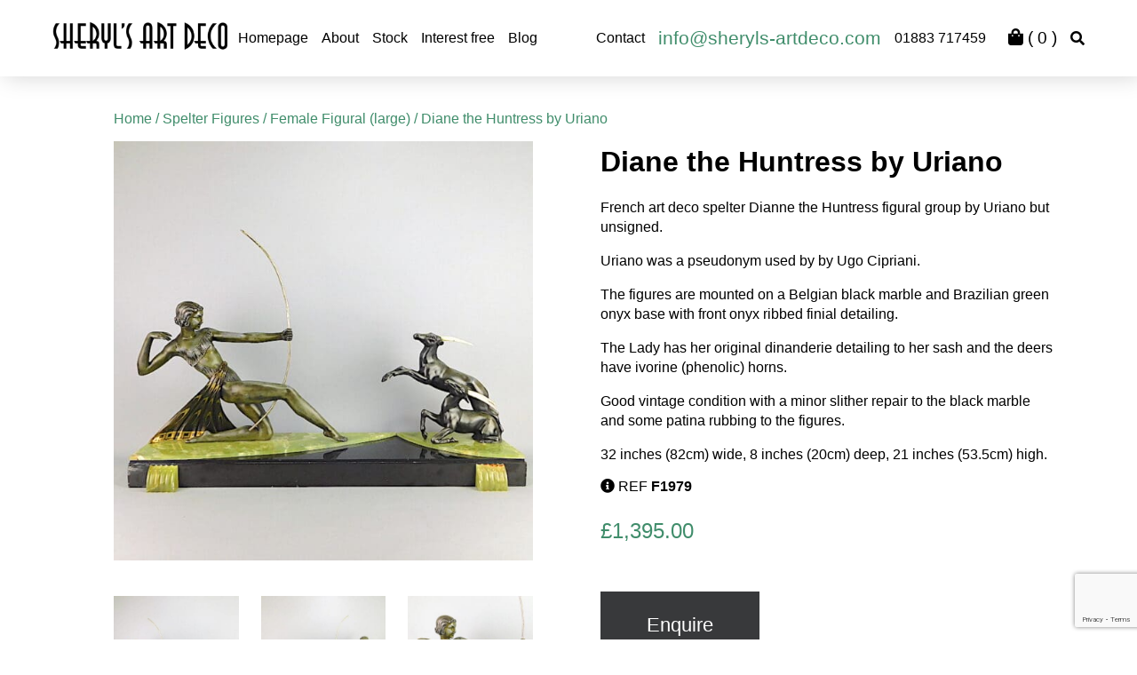

--- FILE ---
content_type: text/html; charset=UTF-8
request_url: https://sheryls-artdeco.com/product/diane-the-huntress-by-uriano/
body_size: 10772
content:
<!doctype html>
<html lang="en">
<head>
    <meta charset="utf-8">
    <meta name="viewport" content="width=device-width, initial-scale=1">

    <meta name='robots' content='index, follow, max-image-preview:large, max-snippet:-1, max-video-preview:-1' />
<script>window._wca = window._wca || [];</script>

	<!-- This site is optimized with the Yoast SEO plugin v26.7 - https://yoast.com/wordpress/plugins/seo/ -->
	<title>Diane the Huntress by Uriano - Sheryl&#039;s Art Deco Emporium</title>
	<link rel="canonical" href="https://sheryls-artdeco.com/product/diane-the-huntress-by-uriano/" />
	<meta property="og:locale" content="en_GB" />
	<meta property="og:type" content="article" />
	<meta property="og:title" content="Diane the Huntress by Uriano - Sheryl&#039;s Art Deco Emporium" />
	<meta property="og:description" content="French art deco spelter Dianne the Huntress figural group by Uriano but unsigned.  Uriano was a pseudonym used by by Ugo Cipriani.  The figures are mounted on a Belgian black marble and Brazilian green onyx base with front onyx ribbed finial detailing.  The Lady has her original dinanderie detailing to her sash and the deers have ivorine (phenolic) horns.  Good vintage condition with a minor slither repair to the black marble and some patina rubbing to the figures.  32 inches (82cm) wide, 8 inches (20cm) deep, 21 inches (53.5cm) high." />
	<meta property="og:url" content="https://sheryls-artdeco.com/product/diane-the-huntress-by-uriano/" />
	<meta property="og:site_name" content="Sheryl&#039;s Art Deco Emporium" />
	<meta property="article:publisher" content="https://www.facebook.com/profile.php?id=100069496005774" />
	<meta property="article:modified_time" content="2023-03-01T11:43:19+00:00" />
	<meta property="og:image" content="https://i0.wp.com/sheryls-artdeco.com/wp-content/uploads/2019/10/F1979.jpg?fit=750%2C750&ssl=1" />
	<meta property="og:image:width" content="750" />
	<meta property="og:image:height" content="750" />
	<meta property="og:image:type" content="image/jpeg" />
	<meta name="twitter:card" content="summary_large_image" />
	<meta name="twitter:label1" content="Estimated reading time" />
	<meta name="twitter:data1" content="2 minutes" />
	<script type="application/ld+json" class="yoast-schema-graph">{"@context":"https://schema.org","@graph":[{"@type":"WebPage","@id":"https://sheryls-artdeco.com/product/diane-the-huntress-by-uriano/","url":"https://sheryls-artdeco.com/product/diane-the-huntress-by-uriano/","name":"Diane the Huntress by Uriano - Sheryl&#039;s Art Deco Emporium","isPartOf":{"@id":"https://sheryls-artdeco.com/#website"},"primaryImageOfPage":{"@id":"https://sheryls-artdeco.com/product/diane-the-huntress-by-uriano/#primaryimage"},"image":{"@id":"https://sheryls-artdeco.com/product/diane-the-huntress-by-uriano/#primaryimage"},"thumbnailUrl":"https://sheryls-artdeco.com/wp-content/uploads/2019/10/F1979.jpg","datePublished":"2019-10-09T11:57:39+00:00","dateModified":"2023-03-01T11:43:19+00:00","breadcrumb":{"@id":"https://sheryls-artdeco.com/product/diane-the-huntress-by-uriano/#breadcrumb"},"inLanguage":"en-GB","potentialAction":[{"@type":"ReadAction","target":["https://sheryls-artdeco.com/product/diane-the-huntress-by-uriano/"]}]},{"@type":"ImageObject","inLanguage":"en-GB","@id":"https://sheryls-artdeco.com/product/diane-the-huntress-by-uriano/#primaryimage","url":"https://sheryls-artdeco.com/wp-content/uploads/2019/10/F1979.jpg","contentUrl":"https://sheryls-artdeco.com/wp-content/uploads/2019/10/F1979.jpg","width":750,"height":750},{"@type":"BreadcrumbList","@id":"https://sheryls-artdeco.com/product/diane-the-huntress-by-uriano/#breadcrumb","itemListElement":[{"@type":"ListItem","position":1,"name":"Home","item":"https://sheryls-artdeco.com/"},{"@type":"ListItem","position":2,"name":"Shop","item":"https://sheryls-artdeco.com/shop/"},{"@type":"ListItem","position":3,"name":"Diane the Huntress by Uriano"}]},{"@type":"WebSite","@id":"https://sheryls-artdeco.com/#website","url":"https://sheryls-artdeco.com/","name":"Sheryl&#039;s Art Deco Emporium","description":"Art Deco specialists in Surrey. We have been collecting and buying/selling art deco for over 40 years and in doing so have made many, many friends worldwide.","publisher":{"@id":"https://sheryls-artdeco.com/#organization"},"potentialAction":[{"@type":"SearchAction","target":{"@type":"EntryPoint","urlTemplate":"https://sheryls-artdeco.com/?s={search_term_string}"},"query-input":{"@type":"PropertyValueSpecification","valueRequired":true,"valueName":"search_term_string"}}],"inLanguage":"en-GB"},{"@type":"Organization","@id":"https://sheryls-artdeco.com/#organization","name":"Sheryl's Art Deco Ltd","url":"https://sheryls-artdeco.com/","logo":{"@type":"ImageObject","inLanguage":"en-GB","@id":"https://sheryls-artdeco.com/#/schema/logo/image/","url":"https://i0.wp.com/sheryls-artdeco.com/wp-content/uploads/2019/08/ship_plane60green.jpg?fit=1876%2C732&ssl=1","contentUrl":"https://i0.wp.com/sheryls-artdeco.com/wp-content/uploads/2019/08/ship_plane60green.jpg?fit=1876%2C732&ssl=1","width":1876,"height":732,"caption":"Sheryl's Art Deco Ltd"},"image":{"@id":"https://sheryls-artdeco.com/#/schema/logo/image/"},"sameAs":["https://www.facebook.com/profile.php?id=100069496005774","https://www.instagram.com/sherylsartdeco/"]}]}</script>
	<!-- / Yoast SEO plugin. -->


<link rel='dns-prefetch' href='//code.jquery.com' />
<link rel='dns-prefetch' href='//cdn.jsdelivr.net' />
<link rel='dns-prefetch' href='//unpkg.com' />
<link rel='dns-prefetch' href='//stats.wp.com' />
<link rel='dns-prefetch' href='//use.fontawesome.com' />
<link rel='preconnect' href='//c0.wp.com' />
<style id='wp-img-auto-sizes-contain-inline-css' type='text/css'>
img:is([sizes=auto i],[sizes^="auto," i]){contain-intrinsic-size:3000px 1500px}
/*# sourceURL=wp-img-auto-sizes-contain-inline-css */
</style>
<style id='wp-block-library-inline-css' type='text/css'>
:root{--wp-block-synced-color:#7a00df;--wp-block-synced-color--rgb:122,0,223;--wp-bound-block-color:var(--wp-block-synced-color);--wp-editor-canvas-background:#ddd;--wp-admin-theme-color:#007cba;--wp-admin-theme-color--rgb:0,124,186;--wp-admin-theme-color-darker-10:#006ba1;--wp-admin-theme-color-darker-10--rgb:0,107,160.5;--wp-admin-theme-color-darker-20:#005a87;--wp-admin-theme-color-darker-20--rgb:0,90,135;--wp-admin-border-width-focus:2px}@media (min-resolution:192dpi){:root{--wp-admin-border-width-focus:1.5px}}.wp-element-button{cursor:pointer}:root .has-very-light-gray-background-color{background-color:#eee}:root .has-very-dark-gray-background-color{background-color:#313131}:root .has-very-light-gray-color{color:#eee}:root .has-very-dark-gray-color{color:#313131}:root .has-vivid-green-cyan-to-vivid-cyan-blue-gradient-background{background:linear-gradient(135deg,#00d084,#0693e3)}:root .has-purple-crush-gradient-background{background:linear-gradient(135deg,#34e2e4,#4721fb 50%,#ab1dfe)}:root .has-hazy-dawn-gradient-background{background:linear-gradient(135deg,#faaca8,#dad0ec)}:root .has-subdued-olive-gradient-background{background:linear-gradient(135deg,#fafae1,#67a671)}:root .has-atomic-cream-gradient-background{background:linear-gradient(135deg,#fdd79a,#004a59)}:root .has-nightshade-gradient-background{background:linear-gradient(135deg,#330968,#31cdcf)}:root .has-midnight-gradient-background{background:linear-gradient(135deg,#020381,#2874fc)}:root{--wp--preset--font-size--normal:16px;--wp--preset--font-size--huge:42px}.has-regular-font-size{font-size:1em}.has-larger-font-size{font-size:2.625em}.has-normal-font-size{font-size:var(--wp--preset--font-size--normal)}.has-huge-font-size{font-size:var(--wp--preset--font-size--huge)}.has-text-align-center{text-align:center}.has-text-align-left{text-align:left}.has-text-align-right{text-align:right}.has-fit-text{white-space:nowrap!important}#end-resizable-editor-section{display:none}.aligncenter{clear:both}.items-justified-left{justify-content:flex-start}.items-justified-center{justify-content:center}.items-justified-right{justify-content:flex-end}.items-justified-space-between{justify-content:space-between}.screen-reader-text{border:0;clip-path:inset(50%);height:1px;margin:-1px;overflow:hidden;padding:0;position:absolute;width:1px;word-wrap:normal!important}.screen-reader-text:focus{background-color:#ddd;clip-path:none;color:#444;display:block;font-size:1em;height:auto;left:5px;line-height:normal;padding:15px 23px 14px;text-decoration:none;top:5px;width:auto;z-index:100000}html :where(.has-border-color){border-style:solid}html :where([style*=border-top-color]){border-top-style:solid}html :where([style*=border-right-color]){border-right-style:solid}html :where([style*=border-bottom-color]){border-bottom-style:solid}html :where([style*=border-left-color]){border-left-style:solid}html :where([style*=border-width]){border-style:solid}html :where([style*=border-top-width]){border-top-style:solid}html :where([style*=border-right-width]){border-right-style:solid}html :where([style*=border-bottom-width]){border-bottom-style:solid}html :where([style*=border-left-width]){border-left-style:solid}html :where(img[class*=wp-image-]){height:auto;max-width:100%}:where(figure){margin:0 0 1em}html :where(.is-position-sticky){--wp-admin--admin-bar--position-offset:var(--wp-admin--admin-bar--height,0px)}@media screen and (max-width:600px){html :where(.is-position-sticky){--wp-admin--admin-bar--position-offset:0px}}

/*# sourceURL=wp-block-library-inline-css */
</style><style id='global-styles-inline-css' type='text/css'>
:root{--wp--preset--aspect-ratio--square: 1;--wp--preset--aspect-ratio--4-3: 4/3;--wp--preset--aspect-ratio--3-4: 3/4;--wp--preset--aspect-ratio--3-2: 3/2;--wp--preset--aspect-ratio--2-3: 2/3;--wp--preset--aspect-ratio--16-9: 16/9;--wp--preset--aspect-ratio--9-16: 9/16;--wp--preset--color--black: #000000;--wp--preset--color--cyan-bluish-gray: #abb8c3;--wp--preset--color--white: #ffffff;--wp--preset--color--pale-pink: #f78da7;--wp--preset--color--vivid-red: #cf2e2e;--wp--preset--color--luminous-vivid-orange: #ff6900;--wp--preset--color--luminous-vivid-amber: #fcb900;--wp--preset--color--light-green-cyan: #7bdcb5;--wp--preset--color--vivid-green-cyan: #00d084;--wp--preset--color--pale-cyan-blue: #8ed1fc;--wp--preset--color--vivid-cyan-blue: #0693e3;--wp--preset--color--vivid-purple: #9b51e0;--wp--preset--gradient--vivid-cyan-blue-to-vivid-purple: linear-gradient(135deg,rgb(6,147,227) 0%,rgb(155,81,224) 100%);--wp--preset--gradient--light-green-cyan-to-vivid-green-cyan: linear-gradient(135deg,rgb(122,220,180) 0%,rgb(0,208,130) 100%);--wp--preset--gradient--luminous-vivid-amber-to-luminous-vivid-orange: linear-gradient(135deg,rgb(252,185,0) 0%,rgb(255,105,0) 100%);--wp--preset--gradient--luminous-vivid-orange-to-vivid-red: linear-gradient(135deg,rgb(255,105,0) 0%,rgb(207,46,46) 100%);--wp--preset--gradient--very-light-gray-to-cyan-bluish-gray: linear-gradient(135deg,rgb(238,238,238) 0%,rgb(169,184,195) 100%);--wp--preset--gradient--cool-to-warm-spectrum: linear-gradient(135deg,rgb(74,234,220) 0%,rgb(151,120,209) 20%,rgb(207,42,186) 40%,rgb(238,44,130) 60%,rgb(251,105,98) 80%,rgb(254,248,76) 100%);--wp--preset--gradient--blush-light-purple: linear-gradient(135deg,rgb(255,206,236) 0%,rgb(152,150,240) 100%);--wp--preset--gradient--blush-bordeaux: linear-gradient(135deg,rgb(254,205,165) 0%,rgb(254,45,45) 50%,rgb(107,0,62) 100%);--wp--preset--gradient--luminous-dusk: linear-gradient(135deg,rgb(255,203,112) 0%,rgb(199,81,192) 50%,rgb(65,88,208) 100%);--wp--preset--gradient--pale-ocean: linear-gradient(135deg,rgb(255,245,203) 0%,rgb(182,227,212) 50%,rgb(51,167,181) 100%);--wp--preset--gradient--electric-grass: linear-gradient(135deg,rgb(202,248,128) 0%,rgb(113,206,126) 100%);--wp--preset--gradient--midnight: linear-gradient(135deg,rgb(2,3,129) 0%,rgb(40,116,252) 100%);--wp--preset--font-size--small: 13px;--wp--preset--font-size--medium: 20px;--wp--preset--font-size--large: 36px;--wp--preset--font-size--x-large: 42px;--wp--preset--spacing--20: 0.44rem;--wp--preset--spacing--30: 0.67rem;--wp--preset--spacing--40: 1rem;--wp--preset--spacing--50: 1.5rem;--wp--preset--spacing--60: 2.25rem;--wp--preset--spacing--70: 3.38rem;--wp--preset--spacing--80: 5.06rem;--wp--preset--shadow--natural: 6px 6px 9px rgba(0, 0, 0, 0.2);--wp--preset--shadow--deep: 12px 12px 50px rgba(0, 0, 0, 0.4);--wp--preset--shadow--sharp: 6px 6px 0px rgba(0, 0, 0, 0.2);--wp--preset--shadow--outlined: 6px 6px 0px -3px rgb(255, 255, 255), 6px 6px rgb(0, 0, 0);--wp--preset--shadow--crisp: 6px 6px 0px rgb(0, 0, 0);}:where(.is-layout-flex){gap: 0.5em;}:where(.is-layout-grid){gap: 0.5em;}body .is-layout-flex{display: flex;}.is-layout-flex{flex-wrap: wrap;align-items: center;}.is-layout-flex > :is(*, div){margin: 0;}body .is-layout-grid{display: grid;}.is-layout-grid > :is(*, div){margin: 0;}:where(.wp-block-columns.is-layout-flex){gap: 2em;}:where(.wp-block-columns.is-layout-grid){gap: 2em;}:where(.wp-block-post-template.is-layout-flex){gap: 1.25em;}:where(.wp-block-post-template.is-layout-grid){gap: 1.25em;}.has-black-color{color: var(--wp--preset--color--black) !important;}.has-cyan-bluish-gray-color{color: var(--wp--preset--color--cyan-bluish-gray) !important;}.has-white-color{color: var(--wp--preset--color--white) !important;}.has-pale-pink-color{color: var(--wp--preset--color--pale-pink) !important;}.has-vivid-red-color{color: var(--wp--preset--color--vivid-red) !important;}.has-luminous-vivid-orange-color{color: var(--wp--preset--color--luminous-vivid-orange) !important;}.has-luminous-vivid-amber-color{color: var(--wp--preset--color--luminous-vivid-amber) !important;}.has-light-green-cyan-color{color: var(--wp--preset--color--light-green-cyan) !important;}.has-vivid-green-cyan-color{color: var(--wp--preset--color--vivid-green-cyan) !important;}.has-pale-cyan-blue-color{color: var(--wp--preset--color--pale-cyan-blue) !important;}.has-vivid-cyan-blue-color{color: var(--wp--preset--color--vivid-cyan-blue) !important;}.has-vivid-purple-color{color: var(--wp--preset--color--vivid-purple) !important;}.has-black-background-color{background-color: var(--wp--preset--color--black) !important;}.has-cyan-bluish-gray-background-color{background-color: var(--wp--preset--color--cyan-bluish-gray) !important;}.has-white-background-color{background-color: var(--wp--preset--color--white) !important;}.has-pale-pink-background-color{background-color: var(--wp--preset--color--pale-pink) !important;}.has-vivid-red-background-color{background-color: var(--wp--preset--color--vivid-red) !important;}.has-luminous-vivid-orange-background-color{background-color: var(--wp--preset--color--luminous-vivid-orange) !important;}.has-luminous-vivid-amber-background-color{background-color: var(--wp--preset--color--luminous-vivid-amber) !important;}.has-light-green-cyan-background-color{background-color: var(--wp--preset--color--light-green-cyan) !important;}.has-vivid-green-cyan-background-color{background-color: var(--wp--preset--color--vivid-green-cyan) !important;}.has-pale-cyan-blue-background-color{background-color: var(--wp--preset--color--pale-cyan-blue) !important;}.has-vivid-cyan-blue-background-color{background-color: var(--wp--preset--color--vivid-cyan-blue) !important;}.has-vivid-purple-background-color{background-color: var(--wp--preset--color--vivid-purple) !important;}.has-black-border-color{border-color: var(--wp--preset--color--black) !important;}.has-cyan-bluish-gray-border-color{border-color: var(--wp--preset--color--cyan-bluish-gray) !important;}.has-white-border-color{border-color: var(--wp--preset--color--white) !important;}.has-pale-pink-border-color{border-color: var(--wp--preset--color--pale-pink) !important;}.has-vivid-red-border-color{border-color: var(--wp--preset--color--vivid-red) !important;}.has-luminous-vivid-orange-border-color{border-color: var(--wp--preset--color--luminous-vivid-orange) !important;}.has-luminous-vivid-amber-border-color{border-color: var(--wp--preset--color--luminous-vivid-amber) !important;}.has-light-green-cyan-border-color{border-color: var(--wp--preset--color--light-green-cyan) !important;}.has-vivid-green-cyan-border-color{border-color: var(--wp--preset--color--vivid-green-cyan) !important;}.has-pale-cyan-blue-border-color{border-color: var(--wp--preset--color--pale-cyan-blue) !important;}.has-vivid-cyan-blue-border-color{border-color: var(--wp--preset--color--vivid-cyan-blue) !important;}.has-vivid-purple-border-color{border-color: var(--wp--preset--color--vivid-purple) !important;}.has-vivid-cyan-blue-to-vivid-purple-gradient-background{background: var(--wp--preset--gradient--vivid-cyan-blue-to-vivid-purple) !important;}.has-light-green-cyan-to-vivid-green-cyan-gradient-background{background: var(--wp--preset--gradient--light-green-cyan-to-vivid-green-cyan) !important;}.has-luminous-vivid-amber-to-luminous-vivid-orange-gradient-background{background: var(--wp--preset--gradient--luminous-vivid-amber-to-luminous-vivid-orange) !important;}.has-luminous-vivid-orange-to-vivid-red-gradient-background{background: var(--wp--preset--gradient--luminous-vivid-orange-to-vivid-red) !important;}.has-very-light-gray-to-cyan-bluish-gray-gradient-background{background: var(--wp--preset--gradient--very-light-gray-to-cyan-bluish-gray) !important;}.has-cool-to-warm-spectrum-gradient-background{background: var(--wp--preset--gradient--cool-to-warm-spectrum) !important;}.has-blush-light-purple-gradient-background{background: var(--wp--preset--gradient--blush-light-purple) !important;}.has-blush-bordeaux-gradient-background{background: var(--wp--preset--gradient--blush-bordeaux) !important;}.has-luminous-dusk-gradient-background{background: var(--wp--preset--gradient--luminous-dusk) !important;}.has-pale-ocean-gradient-background{background: var(--wp--preset--gradient--pale-ocean) !important;}.has-electric-grass-gradient-background{background: var(--wp--preset--gradient--electric-grass) !important;}.has-midnight-gradient-background{background: var(--wp--preset--gradient--midnight) !important;}.has-small-font-size{font-size: var(--wp--preset--font-size--small) !important;}.has-medium-font-size{font-size: var(--wp--preset--font-size--medium) !important;}.has-large-font-size{font-size: var(--wp--preset--font-size--large) !important;}.has-x-large-font-size{font-size: var(--wp--preset--font-size--x-large) !important;}
/*# sourceURL=global-styles-inline-css */
</style>

<style id='classic-theme-styles-inline-css' type='text/css'>
/*! This file is auto-generated */
.wp-block-button__link{color:#fff;background-color:#32373c;border-radius:9999px;box-shadow:none;text-decoration:none;padding:calc(.667em + 2px) calc(1.333em + 2px);font-size:1.125em}.wp-block-file__button{background:#32373c;color:#fff;text-decoration:none}
/*# sourceURL=/wp-includes/css/classic-themes.min.css */
</style>
<link rel='stylesheet' id='contact-form-7-css' href='https://sheryls-artdeco.com/wp-content/plugins/contact-form-7/includes/css/styles.css?ver=6.1.4' type='text/css' media='all' />
<link rel='stylesheet' id='woocommerce-layout-css' href='https://c0.wp.com/p/woocommerce/10.4.3/assets/css/woocommerce-layout.css' type='text/css' media='all' />
<style id='woocommerce-layout-inline-css' type='text/css'>

	.infinite-scroll .woocommerce-pagination {
		display: none;
	}
/*# sourceURL=woocommerce-layout-inline-css */
</style>
<link rel='stylesheet' id='woocommerce-smallscreen-css' href='https://c0.wp.com/p/woocommerce/10.4.3/assets/css/woocommerce-smallscreen.css' type='text/css' media='only screen and (max-width: 768px)' />
<link rel='stylesheet' id='woocommerce-general-css' href='https://c0.wp.com/p/woocommerce/10.4.3/assets/css/woocommerce.css' type='text/css' media='all' />
<style id='woocommerce-inline-inline-css' type='text/css'>
.woocommerce form .form-row .required { visibility: visible; }
/*# sourceURL=woocommerce-inline-inline-css */
</style>
<link rel='stylesheet' id='main-css' href='https://sheryls-artdeco.com/wp-content/themes/sheryls/assets/css/style.css?ver=6.9' type='text/css' media='all' />
<link rel='stylesheet' id='aos-styles-css' href='https://unpkg.com/aos@2.3.1/dist/aos.css?ver=6.9' type='text/css' media='all' />
<link rel='stylesheet' id='font-awesome-style-css' href='https://use.fontawesome.com/releases/v5.6.3/css/all.css?ver=6.9' type='text/css' media='all' />
<link rel='stylesheet' id='slick-style-css' href='//cdn.jsdelivr.net/npm/slick-carousel@1.8.1/slick/slick.css?ver=6.9' type='text/css' media='all' />
<link rel='stylesheet' id='animate-css' href='https://sheryls-artdeco.com/wp-content/themes/sheryls/assets/css/animate.css?ver=6.9' type='text/css' media='all' />
<link rel='stylesheet' id='fslightbox-css' href='https://sheryls-artdeco.com/wp-content/themes/sheryls/assets/css/fslightbox.min.css?ver=6.9' type='text/css' media='all' />
<script type="text/javascript" src="//code.jquery.com/jquery-1.11.0.min.js?ver=6.9" id="jquery-js"></script>
<script type="text/javascript" src="https://c0.wp.com/p/woocommerce/10.4.3/assets/js/jquery-blockui/jquery.blockUI.min.js" id="wc-jquery-blockui-js" defer="defer" data-wp-strategy="defer"></script>
<script type="text/javascript" id="wc-add-to-cart-js-extra">
/* <![CDATA[ */
var wc_add_to_cart_params = {"ajax_url":"/wp-admin/admin-ajax.php","wc_ajax_url":"/?wc-ajax=%%endpoint%%","i18n_view_cart":"View basket","cart_url":"https://sheryls-artdeco.com/cart/","is_cart":"","cart_redirect_after_add":"no"};
//# sourceURL=wc-add-to-cart-js-extra
/* ]]> */
</script>
<script type="text/javascript" src="https://c0.wp.com/p/woocommerce/10.4.3/assets/js/frontend/add-to-cart.min.js" id="wc-add-to-cart-js" defer="defer" data-wp-strategy="defer"></script>
<script type="text/javascript" id="wc-single-product-js-extra">
/* <![CDATA[ */
var wc_single_product_params = {"i18n_required_rating_text":"Please select a rating","i18n_rating_options":["1 of 5 stars","2 of 5 stars","3 of 5 stars","4 of 5 stars","5 of 5 stars"],"i18n_product_gallery_trigger_text":"View full-screen image gallery","review_rating_required":"yes","flexslider":{"rtl":false,"animation":"slide","smoothHeight":true,"directionNav":false,"controlNav":"thumbnails","slideshow":false,"animationSpeed":500,"animationLoop":false,"allowOneSlide":false},"zoom_enabled":"","zoom_options":[],"photoswipe_enabled":"","photoswipe_options":{"shareEl":false,"closeOnScroll":false,"history":false,"hideAnimationDuration":0,"showAnimationDuration":0},"flexslider_enabled":""};
//# sourceURL=wc-single-product-js-extra
/* ]]> */
</script>
<script type="text/javascript" src="https://c0.wp.com/p/woocommerce/10.4.3/assets/js/frontend/single-product.min.js" id="wc-single-product-js" defer="defer" data-wp-strategy="defer"></script>
<script type="text/javascript" src="https://c0.wp.com/p/woocommerce/10.4.3/assets/js/js-cookie/js.cookie.min.js" id="wc-js-cookie-js" defer="defer" data-wp-strategy="defer"></script>
<script type="text/javascript" id="woocommerce-js-extra">
/* <![CDATA[ */
var woocommerce_params = {"ajax_url":"/wp-admin/admin-ajax.php","wc_ajax_url":"/?wc-ajax=%%endpoint%%","i18n_password_show":"Show password","i18n_password_hide":"Hide password"};
//# sourceURL=woocommerce-js-extra
/* ]]> */
</script>
<script type="text/javascript" src="https://c0.wp.com/p/woocommerce/10.4.3/assets/js/frontend/woocommerce.min.js" id="woocommerce-js" defer="defer" data-wp-strategy="defer"></script>
<script type="text/javascript" src="https://stats.wp.com/s-202603.js" id="woocommerce-analytics-js" defer="defer" data-wp-strategy="defer"></script>
	<style>img#wpstats{display:none}</style>
			<noscript><style>.woocommerce-product-gallery{ opacity: 1 !important; }</style></noscript>
	<link rel="icon" href="https://sheryls-artdeco.com/wp-content/uploads/2024/07/cropped-siteicon-32x32.jpg" sizes="32x32" />
<link rel="icon" href="https://sheryls-artdeco.com/wp-content/uploads/2024/07/cropped-siteicon-192x192.jpg" sizes="192x192" />
<link rel="apple-touch-icon" href="https://sheryls-artdeco.com/wp-content/uploads/2024/07/cropped-siteicon-180x180.jpg" />
<meta name="msapplication-TileImage" content="https://sheryls-artdeco.com/wp-content/uploads/2024/07/cropped-siteicon-270x270.jpg" />
		<style type="text/css" id="wp-custom-css">
			.single-product-split {
	gap: 36px;
}

.grecaptcha-badge {
	scale: 0.8;
}		</style>
		<link rel='stylesheet' id='wc-blocks-style-css' href='https://c0.wp.com/p/woocommerce/10.4.3/assets/client/blocks/wc-blocks.css' type='text/css' media='all' />
<link rel='stylesheet' id='so-css-sheryls-css' href='https://sheryls-artdeco.com/wp-content/uploads/so-css/so-css-sheryls.css?ver=1599237098' type='text/css' media='all' />
</head>
<body>

    <!--div class="browser-message">
        <div class="container">
            <h1>Your web browser is out of date.</h1>
            <p>This website has been developed using modern web technologies. Your web browser is out of date and may not support these technologies, which may affect your experience.</p>
            <p><a class="btn btn-negative" href="https://browsehappy.com/" target="_blank">Upgrade your browser</a></p>
        </div>
    </div-->


    <div class="sticky-perm site-header" id="masthead">
      <div class="first-bar-header">

        <div class="header-top-desktop">
        <img class="logo-small-display-perm" id="logo-small-id" src="https://sheryls-artdeco.com/wp-content/uploads/2019/06/logo-solid-300x68.png" alt="">
        
        <div class="menu-contact-short-container">
        <ul id="menu-contact-short-1" class="menu">
                                <li id="menu-item-15" class="menu-item menu-item-type-custom menu-item-object-custom menu-item-15"><a href="https://sheryls-artdeco.com/">Homepage</a></li>
                                          <li id="menu-item-17" class="menu-item menu-item-type-custom menu-item-object-custom menu-item-17"><a href="/about">About</a></li>
                                          <li id="menu-item-52263" class="menu-item menu-item-type-custom menu-item-object-custom menu-item-52263"><div>Stock            </div>
             <div class="dropdown-categories category-boxes limiter">
                   <a class="category-box" href="https://sheryls-artdeco.com/product-category/art-nouveau/">
                Art Nouveau and Arts and Crafts          </a>
                            <a class="category-box" href="https://sheryls-artdeco.com/product-category/artwork/">
                Artwork, Works on Paper &amp; Books          </a>
                            <a class="category-box" href="https://sheryls-artdeco.com/product-category/bookends/">
                Bookends          </a>
                            <a class="category-box" href="https://sheryls-artdeco.com/product-category/bronzes/">
                Bronzes          </a>
                            <a class="category-box" href="https://sheryls-artdeco.com/product-category/ceramics/">
                Ceramics          </a>
                            <a class="category-box" href="https://sheryls-artdeco.com/product-category/sale-items/">
                Christmas Sale          </a>
                            <a class="category-box" href="https://sheryls-artdeco.com/product-category/clocks/">
                Clocks          </a>
                            <a class="category-box" href="https://sheryls-artdeco.com/product-category/furniture/">
                Furniture          </a>
                            <a class="category-box" href="https://sheryls-artdeco.com/product-category/glass/">
                Glass          </a>
                            <a class="category-box" href="https://sheryls-artdeco.com/product-category/jewellery/">
                Jewellery          </a>
                            <a class="category-box" href="https://sheryls-artdeco.com/product-category/lamps/">
                Lamps and Lighting          </a>
                            <a class="category-box" href="https://sheryls-artdeco.com/product-category/blog/">
                Latest Blog          </a>
                            <a class="category-box" href="https://sheryls-artdeco.com/product-category/lindsey-b/">
                Lindsey B          </a>
                            <a class="category-box" href="https://sheryls-artdeco.com/product-category/mirrors/">
                Mirrors          </a>
                            <a class="category-box" href="https://sheryls-artdeco.com/product-category/misc/">
                Miscellaneous          </a>
                            <a class="category-box" href="https://sheryls-artdeco.com/product-category/novelty-cocktail/">
                Novelty Cocktail Sticks etc          </a>
                            <a class="category-box" href="https://sheryls-artdeco.com/product-category/other-art-deco-figures/">
                Other Art Deco Figures          </a>
                            <a class="category-box" href="https://sheryls-artdeco.com/product-category/recent/">
                Recent Acquisitions          </a>
                            <a class="category-box" href="https://sheryls-artdeco.com/product-category/rugs/">
                Rugs          </a>
                            <a class="category-box" href="https://sheryls-artdeco.com/product-category/sold/">
                Sold Items          </a>
                            <a class="category-box" href="https://sheryls-artdeco.com/product-category/spelter/">
                Spelter Figures          </a>
                                    <a class="category-box" href="https://sheryls-artdeco.com/product-category/vanity/">
                Vanity Items          </a>
                            <a class="category-box" href="https://sheryls-artdeco.com/product-category/wall-masks/">
                Wall Masks and Plaques          </a>
          </div>
            </li>
                                          <li id="menu-item-18" class="menu-item menu-item-type-custom menu-item-object-custom menu-item-18"><a href="/interest-free">Interest free</a></li>
                                          <li id="menu-item-54619" class="menu-item menu-item-type-custom menu-item-object-custom menu-item-54619"><a href="https://sheryls-artdeco.com/blog/">Blog</a></li>
                                          <li id="menu-item-19" class="menu-item menu-item-type-custom menu-item-object-custom menu-item-19"><a href="/contact">Contact</a></li>
                                          <li id="menu-item-14" class="menu-item menu-item-type-custom menu-item-object-custom menu-item-14"><a href="mailto:info@sheryls-artdeco.com">info@sheryls-artdeco.com</a></li>
                                          <li id="menu-item-13" class="menu-item menu-item-type-custom menu-item-object-custom menu-item-13"><a href="tel:01883717459">01883 717459</a></li>
                    
        </ul>
        </div>
        <div class="shop-links search-outer">
          <a href="/cart"><i class="fas fa-shopping-bag"></i> ( <span class="basket-counter">0</span> )</a>
        </div>
        
  <div class="search-outer"><i class="fas fa-search "></i></div>
  <form role="search" method="get" class="woocommerce-product-search" action="/search/search">
	<label class="screen-reader-text" for="woocommerce-product-search-field-0">Search for:</label>
	<input type="search" id="woocommerce-product-search-field-0" class="search-field" placeholder="Search products&hellip;" value="" name="s" />
	<button type="submit" value="Search">Search</button>

</form>
        </div>
      </div>

      <div class="header-mobile limiter">
        <form role="search" method="get" class="woocommerce-product-search" action="/search/search">
	<label class="screen-reader-text" for="woocommerce-product-search-field-1">Search for:</label>
	<input type="search" id="woocommerce-product-search-field-1" class="search-field" placeholder="Search products&hellip;" value="" name="s" />
	<button type="submit" value="Search">Search</button>

</form>

        <i class="fas fa-bars mobile-menu-button"></i>
        <a href="tel:01883 717459"><i class="fas fa-phone"></i></a>
        <a href="mailto:sheryl.ryen@icloud.com"><i class="fas fa-envelope"></i></a>

        
  <div class="search-outer"><i class="fas fa-search "></i></div>
  
        <a class="mobile-cart" title="View your shopping cart" href="https://sheryls-artdeco.com/cart/"> <i class="fas fa-shopping-basket"></i><span class="cart_amount">0</span></a>
        <div class="mobile-menu">
          <div class="menu-contact-short-container"><ul id="menu-contact-short" class="menu"><li id="menu-item-15" class="menu-item menu-item-type-post_type menu-item-object-page menu-item-home menu-item-15"><a href="https://sheryls-artdeco.com/">Homepage</a></li>
<li id="menu-item-17" class="menu-item menu-item-type-custom menu-item-object-custom menu-item-17"><a href="/about">About</a></li>
<li id="menu-item-52263" class="menu-item menu-item-type-custom menu-item-object-custom menu-item-52263"><a href="#stock-link-anchor">Stock</a></li>
<li id="menu-item-18" class="menu-item menu-item-type-custom menu-item-object-custom menu-item-18"><a href="/interest-free">Interest free</a></li>
<li id="menu-item-54619" class="menu-item menu-item-type-post_type menu-item-object-page menu-item-54619"><a href="https://sheryls-artdeco.com/blog/">Blog</a></li>
<li id="menu-item-19" class="menu-item menu-item-type-custom menu-item-object-custom menu-item-19"><a href="/contact">Contact</a></li>
<li id="menu-item-14" class="menu-item menu-item-type-custom menu-item-object-custom menu-item-14"><a href="mailto:info@sheryls-artdeco.com">info@sheryls-artdeco.com</a></li>
<li id="menu-item-13" class="menu-item menu-item-type-custom menu-item-object-custom menu-item-13"><a href="tel:01883717459">01883 717459</a></li>
</ul></div>
          <i class="fas fa-times mobile-menu-closer"></i>
        </div>
      </div>
    </div>

    <div id="space-fixer" class="xtra-margin-perm "><!-- cheap I know --></div>

<!-- shop navigation -->
<div class="blue-bar">
  <div class="shop-navigation limiter">
    <div class="wrap" id="main"><nav class="woocommerce-breadcrumb" aria-label="Breadcrumb"><a href="https://sheryls-artdeco.com">Home</a>&nbsp;&#47;&nbsp;<a href="https://sheryls-artdeco.com/product-category/spelter/">Spelter Figures</a>&nbsp;&#47;&nbsp;<a href="https://sheryls-artdeco.com/product-category/spelter/female-figural/">Female Figural (large)</a>&nbsp;&#47;&nbsp;Diane the Huntress by Uriano</nav>  </div>
</div>

</div>
		
			<div class="woocommerce-notices-wrapper"></div><div class="limiter single-product-whole" id="product-15282" class="product type-product post-15282 status-publish first instock product_cat-female-figural has-post-thumbnail sold-individually shipping-taxable product-type-simple">
		<div class="single-product-split">
		<div class="single-images">
			<div class="woocommerce-product-gallery woocommerce-product-gallery--with-images woocommerce-product-gallery--columns-4 images" data-columns="4" style="opacity: 0; transition: opacity .25s ease-in-out;">
	<figure class="woocommerce-product-gallery__wrapper">
		<div data-thumb="https://sheryls-artdeco.com/wp-content/uploads/2019/10/F1979-100x100.jpg" data-thumb-alt="" class="woocommerce-product-gallery__image"><a data-fslightbox="gallery" href="https://sheryls-artdeco.com/wp-content/uploads/2019/10/F1979.jpg"><img width="600" height="600" src="https://sheryls-artdeco.com/wp-content/uploads/2019/10/F1979-600x600.jpg" class="wp-post-image" alt="" title="F1979" data-caption="" data-src="https://sheryls-artdeco.com/wp-content/uploads/2019/10/F1979.jpg" data-large_image="https://sheryls-artdeco.com/wp-content/uploads/2019/10/F1979.jpg" data-large_image_width="750" data-large_image_height="750" decoding="async" fetchpriority="high" srcset="https://sheryls-artdeco.com/wp-content/uploads/2019/10/F1979-600x600.jpg 600w, https://sheryls-artdeco.com/wp-content/uploads/2019/10/F1979-300x300.jpg 300w, https://sheryls-artdeco.com/wp-content/uploads/2019/10/F1979-240x240.jpg 240w, https://sheryls-artdeco.com/wp-content/uploads/2019/10/F1979-100x100.jpg 100w, https://sheryls-artdeco.com/wp-content/uploads/2019/10/F1979.jpg 750w" sizes="(max-width: 600px) 100vw, 600px" /></a></div>	</figure>
</div>
			<div class="small-gallery">
													<a data-fslightbox="gallery" href="https://sheryls-artdeco.com/wp-content/uploads/2019/10/F1979a.jpg"><div class="gallery-single bckg" style="background-image:url(https://sheryls-artdeco.com/wp-content/uploads/2019/10/F1979a-300x300.jpg)"></div></a>
									<a data-fslightbox="gallery" href="https://sheryls-artdeco.com/wp-content/uploads/2019/10/F1979c.jpg"><div class="gallery-single bckg" style="background-image:url(https://sheryls-artdeco.com/wp-content/uploads/2019/10/F1979c-300x300.jpg)"></div></a>
									<a data-fslightbox="gallery" href="https://sheryls-artdeco.com/wp-content/uploads/2019/10/F1979f.jpg"><div class="gallery-single bckg" style="background-image:url(https://sheryls-artdeco.com/wp-content/uploads/2019/10/F1979f-300x300.jpg)"></div></a>
							</div>
		</div>
		<div class="summary">
			<div class="product-details-custom">

				<h1 class="product_title entry-title">Diane the Huntress by Uriano</h1><div class="woocommerce-product-details__short-description">
	<p>French art deco spelter Dianne the Huntress figural group by Uriano but unsigned.</p>
<p>Uriano was a pseudonym used by by Ugo Cipriani.</p>
<p>The figures are mounted on a Belgian black marble and Brazilian green onyx base with front onyx ribbed finial detailing.</p>
<p>The Lady has her original dinanderie detailing to her sash and the deers have ivorine (phenolic) horns.</p>
<p>Good vintage condition with a minor slither repair to the black marble and some patina rubbing to the figures.</p>
<p>32 inches (82cm) wide, 8 inches (20cm) deep, 21 inches (53.5cm) high.</p>
</div>
<i class="fas fa-info-circle"></i> REF <span style="font-weight:bold"> F1979</span><p class="price"><span class="woocommerce-Price-amount amount"><bdi><span class="woocommerce-Price-currencySymbol">&pound;</span>1,395.00</bdi></span></p>
<br><button class="button enquire-toggle">Enquire</button>				<div style="display:none;" id="ref_number_plate">F1979</div>
			</div>
			<div class="enquiry-form">
			
<div class="wpcf7 no-js" id="wpcf7-f195-p15282-o1" lang="en-US" dir="ltr" data-wpcf7-id="195">
<div class="screen-reader-response"><p role="status" aria-live="polite" aria-atomic="true"></p> <ul></ul></div>
<form action="/product/diane-the-huntress-by-uriano/#wpcf7-f195-p15282-o1" method="post" class="wpcf7-form init" aria-label="Contact form" novalidate="novalidate" data-status="init">
<fieldset class="hidden-fields-container"><input type="hidden" name="_wpcf7" value="195" /><input type="hidden" name="_wpcf7_version" value="6.1.4" /><input type="hidden" name="_wpcf7_locale" value="en_US" /><input type="hidden" name="_wpcf7_unit_tag" value="wpcf7-f195-p15282-o1" /><input type="hidden" name="_wpcf7_container_post" value="15282" /><input type="hidden" name="_wpcf7_posted_data_hash" value="" /><input type="hidden" name="_wpcf7_recaptcha_response" value="" />
</fieldset>
<p><i class="fas fa-times enquiry-closer"></i>
</p>
<h1>Item Enquiry
</h1>
<p class="p-reference">
</p>
<p><label><br />
<span class="wpcf7-form-control-wrap" data-name="your-name"><input size="40" maxlength="400" class="wpcf7-form-control wpcf7-text wpcf7-validates-as-required" aria-required="true" aria-invalid="false" placeholder="Your Name" value="" type="text" name="your-name" /></span> </label>
</p>
<p><label><br />
<span class="wpcf7-form-control-wrap" data-name="your-email"><input size="40" maxlength="400" class="wpcf7-form-control wpcf7-email wpcf7-validates-as-required wpcf7-text wpcf7-validates-as-email" aria-required="true" aria-invalid="false" placeholder="Your Email Address" value="" type="email" name="your-email" /></span> </label>
</p>
<p><label><br />
<span class="wpcf7-form-control-wrap" data-name="your-message"><textarea cols="40" rows="10" maxlength="2000" class="wpcf7-form-control wpcf7-textarea" aria-invalid="false" placeholder="Your Message" name="your-message"></textarea></span> </label><br />
<input class="wpcf7-form-control wpcf7-hidden ref_number" value="" type="hidden" name="ref-number" /><br />
<input class="wpcf7-form-control wpcf7-hidden ref_url" value="" type="hidden" name="ref-url" />
</p>
<p><input class="wpcf7-form-control wpcf7-submit has-spinner" type="submit" value="Send" />
</p><div class="wpcf7-response-output" aria-hidden="true"></div>
</form>
</div>
			</div>
		</div>
	</div>
</div>


	

			</div>


		</div><!-- .col-full -->
	</div><!-- #content -->
	
	
	<footer id="colophon" class="site-footer" role="contentinfo">
	<div class="inner-footer limiter">
			
		<div class="footer-dom">
			<img class="footer-dom-logo" src="https://sheryls-artdeco.com/wp-content/uploads/2019/06/logo-solid-white.png" alt="">
  		<p>&copy; 2026, Sheryl's Art Deco, all rights reserved. </p>
			<p><a href="/privacy-policy">Privacy Policy</a></p>
			<a href="https://resknow.co.uk" rel="nofollow" class="resknow-link"><img height="32px" width="32px" style="margin-bottom:-6px;margin-left:5px;margin-right:5px;" src="https://assets.resknow.co.uk/branding/resknow/r-48x48.png" alt="Resknow Logo"> Web Design by Resknow</a>
		</div>
				<div class="footer-dom">
			<span>
			<h3>Contact Us</h3>

			<p>
				<a href="mailto:sheryl.ryen@icloud.com" class="email-address">moc.duolci@neyr.lyrehs</a><br>
				<a href="mailto:" class="email-address"></a>
			</p>
				<a href="tel:01883 717459">01883 717459</a><br>
				<a href="tel:07970 493464">07970 493464</a>

			<p>Oxted, Surrey. U.K.</p>
			<p><p>Online Only. Viewing by Appointment.</p>
 </p>
			</span>
		</div>
		<div class="footer-dom">
			<p>Registered Company Number 7987791			<br>VAT Registration Number 862 4381 18</p>

			<p><p>PCI DSS Compliant<br />
We ship worldwide and accept all major credit and debit cards, UK cheques and bank transfer.</p>
</p>
			<div class="payment-logos">
								<img src="https://sheryls-artdeco.com/wp-content/uploads/2019/07/1.png" alt="">
										<img src="https://sheryls-artdeco.com/wp-content/uploads/2019/07/2.png" alt="">
										<img src="https://sheryls-artdeco.com/wp-content/uploads/2019/07/5.png" alt="">
										<img src="https://sheryls-artdeco.com/wp-content/uploads/2019/07/22.png" alt="">
										<img src="https://sheryls-artdeco.com/wp-content/uploads/2022/09/f_logo_RGB-Blue_58.png" alt="">
										<img src="https://sheryls-artdeco.com/wp-content/uploads/2022/09/Instagram_Glyph_Gradient-3.jpg" alt="">
								</div>
		</div>
	</div>
	</footer><!-- #colophon -->

	
</div><!-- #page -->

<script type="speculationrules">
{"prefetch":[{"source":"document","where":{"and":[{"href_matches":"/*"},{"not":{"href_matches":["/wp-*.php","/wp-admin/*","/wp-content/uploads/*","/wp-content/*","/wp-content/plugins/*","/wp-content/themes/sheryls/*","/*\\?(.+)"]}},{"not":{"selector_matches":"a[rel~=\"nofollow\"]"}},{"not":{"selector_matches":".no-prefetch, .no-prefetch a"}}]},"eagerness":"conservative"}]}
</script>
<script type="application/ld+json">{"@context":"https://schema.org/","@graph":[{"@context":"https://schema.org/","@type":"BreadcrumbList","itemListElement":[{"@type":"ListItem","position":1,"item":{"name":"Home","@id":"https://sheryls-artdeco.com"}},{"@type":"ListItem","position":2,"item":{"name":"Spelter Figures","@id":"https://sheryls-artdeco.com/product-category/spelter/"}},{"@type":"ListItem","position":3,"item":{"name":"Female Figural (large)","@id":"https://sheryls-artdeco.com/product-category/spelter/female-figural/"}},{"@type":"ListItem","position":4,"item":{"name":"Diane the Huntress by Uriano","@id":"https://sheryls-artdeco.com/product/diane-the-huntress-by-uriano/"}}]},{"@context":"https://schema.org/","@type":"Product","@id":"https://sheryls-artdeco.com/product/diane-the-huntress-by-uriano/#product","name":"Diane the Huntress by Uriano","url":"https://sheryls-artdeco.com/product/diane-the-huntress-by-uriano/","description":"French art deco spelter Dianne the Huntress figural group by Uriano but unsigned.\r\n\r\nUriano was a pseudonym used by by Ugo Cipriani.\r\n\r\nThe figures are mounted on a Belgian black marble and Brazilian green onyx base with front onyx ribbed finial detailing.\r\n\r\nThe Lady has her original dinanderie detailing to her sash and the deers have ivorine (phenolic) horns.\r\n\r\nGood vintage condition with a minor slither repair to the black marble and some patina rubbing to the figures.\r\n\r\n32 inches (82cm) wide, 8 inches (20cm) deep, 21 inches (53.5cm) high.","image":"https://sheryls-artdeco.com/wp-content/uploads/2019/10/F1979.jpg","sku":"F1979","offers":[{"@type":"Offer","priceSpecification":[{"@type":"UnitPriceSpecification","price":"1395.00","priceCurrency":"GBP","valueAddedTaxIncluded":false,"validThrough":"2027-12-31"}],"priceValidUntil":"2027-12-31","availability":"https://schema.org/InStock","url":"https://sheryls-artdeco.com/product/diane-the-huntress-by-uriano/","seller":{"@type":"Organization","name":"Sheryl&amp;#039;s Art Deco Emporium","url":"https://sheryls-artdeco.com"}}]}]}</script><script type="text/javascript" src="https://c0.wp.com/c/6.9/wp-includes/js/dist/hooks.min.js" id="wp-hooks-js"></script>
<script type="text/javascript" src="https://c0.wp.com/c/6.9/wp-includes/js/dist/i18n.min.js" id="wp-i18n-js"></script>
<script type="text/javascript" id="wp-i18n-js-after">
/* <![CDATA[ */
wp.i18n.setLocaleData( { 'text direction\u0004ltr': [ 'ltr' ] } );
//# sourceURL=wp-i18n-js-after
/* ]]> */
</script>
<script type="text/javascript" src="https://sheryls-artdeco.com/wp-content/plugins/contact-form-7/includes/swv/js/index.js?ver=6.1.4" id="swv-js"></script>
<script type="text/javascript" id="contact-form-7-js-before">
/* <![CDATA[ */
var wpcf7 = {
    "api": {
        "root": "https:\/\/sheryls-artdeco.com\/wp-json\/",
        "namespace": "contact-form-7\/v1"
    }
};
//# sourceURL=contact-form-7-js-before
/* ]]> */
</script>
<script type="text/javascript" src="https://sheryls-artdeco.com/wp-content/plugins/contact-form-7/includes/js/index.js?ver=6.1.4" id="contact-form-7-js"></script>
<script type="text/javascript" src="//cdn.jsdelivr.net/npm/slick-carousel@1.8.1/slick/slick.min.js?ver=6.9" id="slick-js-js"></script>
<script type="text/javascript" src="https://unpkg.com/aos@2.3.1/dist/aos.js?ver=6.9" id="aos-js-js"></script>
<script type="text/javascript" src="https://sheryls-artdeco.com/wp-content/themes/sheryls/assets/js/main.js?ver=6.9" id="main-js-js"></script>
<script type="text/javascript" src="https://sheryls-artdeco.com/wp-content/themes/sheryls/assets/js/fslightbox.min.js?ver=6.9" id="fslightbox-js-js"></script>
<script type="text/javascript" src="https://c0.wp.com/c/6.9/wp-includes/js/dist/vendor/wp-polyfill.min.js" id="wp-polyfill-js"></script>
<script type="text/javascript" src="https://sheryls-artdeco.com/wp-content/plugins/jetpack/jetpack_vendor/automattic/woocommerce-analytics/build/woocommerce-analytics-client.js?minify=false&amp;ver=75adc3c1e2933e2c8c6a" id="woocommerce-analytics-client-js" defer="defer" data-wp-strategy="defer"></script>
<script type="text/javascript" src="https://c0.wp.com/p/woocommerce/10.4.3/assets/js/sourcebuster/sourcebuster.min.js" id="sourcebuster-js-js"></script>
<script type="text/javascript" id="wc-order-attribution-js-extra">
/* <![CDATA[ */
var wc_order_attribution = {"params":{"lifetime":1.0000000000000000818030539140313095458623138256371021270751953125e-5,"session":30,"base64":false,"ajaxurl":"https://sheryls-artdeco.com/wp-admin/admin-ajax.php","prefix":"wc_order_attribution_","allowTracking":true},"fields":{"source_type":"current.typ","referrer":"current_add.rf","utm_campaign":"current.cmp","utm_source":"current.src","utm_medium":"current.mdm","utm_content":"current.cnt","utm_id":"current.id","utm_term":"current.trm","utm_source_platform":"current.plt","utm_creative_format":"current.fmt","utm_marketing_tactic":"current.tct","session_entry":"current_add.ep","session_start_time":"current_add.fd","session_pages":"session.pgs","session_count":"udata.vst","user_agent":"udata.uag"}};
//# sourceURL=wc-order-attribution-js-extra
/* ]]> */
</script>
<script type="text/javascript" src="https://c0.wp.com/p/woocommerce/10.4.3/assets/js/frontend/order-attribution.min.js" id="wc-order-attribution-js"></script>
<script type="text/javascript" src="https://www.google.com/recaptcha/api.js?render=6LfDdlMqAAAAAEetQjBNFYkMO1XzMRBIhqruBomS&amp;ver=3.0" id="google-recaptcha-js"></script>
<script type="text/javascript" id="wpcf7-recaptcha-js-before">
/* <![CDATA[ */
var wpcf7_recaptcha = {
    "sitekey": "6LfDdlMqAAAAAEetQjBNFYkMO1XzMRBIhqruBomS",
    "actions": {
        "homepage": "homepage",
        "contactform": "contactform"
    }
};
//# sourceURL=wpcf7-recaptcha-js-before
/* ]]> */
</script>
<script type="text/javascript" src="https://sheryls-artdeco.com/wp-content/plugins/contact-form-7/modules/recaptcha/index.js?ver=6.1.4" id="wpcf7-recaptcha-js"></script>
<script type="text/javascript" id="jetpack-stats-js-before">
/* <![CDATA[ */
_stq = window._stq || [];
_stq.push([ "view", {"v":"ext","blog":"232062826","post":"15282","tz":"0","srv":"sheryls-artdeco.com","j":"1:15.4"} ]);
_stq.push([ "clickTrackerInit", "232062826", "15282" ]);
//# sourceURL=jetpack-stats-js-before
/* ]]> */
</script>
<script type="text/javascript" src="https://stats.wp.com/e-202603.js" id="jetpack-stats-js" defer="defer" data-wp-strategy="defer"></script>
<script> jQuery(function($){ $(".widget_meta a[href='https://sheryls-artdeco.com/comments/feed/']").parent().remove(); }); </script>		<script type="text/javascript">
			(function() {
				window.wcAnalytics = window.wcAnalytics || {};
				const wcAnalytics = window.wcAnalytics;

				// Set the assets URL for webpack to find the split assets.
				wcAnalytics.assets_url = 'https://sheryls-artdeco.com/wp-content/plugins/jetpack/jetpack_vendor/automattic/woocommerce-analytics/src/../build/';

				// Set the REST API tracking endpoint URL.
				wcAnalytics.trackEndpoint = 'https://sheryls-artdeco.com/wp-json/woocommerce-analytics/v1/track';

				// Set common properties for all events.
				wcAnalytics.commonProps = {"blog_id":232062826,"store_id":"877264bc-a34c-4527-a5cf-f32097a19607","ui":null,"url":"https://sheryls-artdeco.com","woo_version":"10.4.3","wp_version":"6.9","store_admin":0,"device":"desktop","store_currency":"GBP","timezone":"Europe/London","is_guest":1};

				// Set the event queue.
				wcAnalytics.eventQueue = [{"eventName":"product_view","props":{"pi":15282,"pn":"Diane the Huntress by Uriano","pc":"Female Figural (large)","pp":"1395","pt":"simple"}}];

				// Features.
				wcAnalytics.features = {
					ch: false,
					sessionTracking: false,
					proxy: false,
				};

				wcAnalytics.breadcrumbs = ["Shop","Spelter Figures","Female Figural (large)","Diane the Huntress by Uriano"];

				// Page context flags.
				wcAnalytics.pages = {
					isAccountPage: false,
					isCart: false,
				};
			})();
		</script>
		</body>

</html><!-- WP Fastest Cache file was created in 1.732 seconds, on 17/01/2026 @ 10:23 pm --><!-- via php -->

--- FILE ---
content_type: text/html; charset=utf-8
request_url: https://www.google.com/recaptcha/api2/anchor?ar=1&k=6LfDdlMqAAAAAEetQjBNFYkMO1XzMRBIhqruBomS&co=aHR0cHM6Ly9zaGVyeWxzLWFydGRlY28uY29tOjQ0Mw..&hl=en&v=PoyoqOPhxBO7pBk68S4YbpHZ&size=invisible&anchor-ms=20000&execute-ms=30000&cb=jxnr3la5ngbo
body_size: 48598
content:
<!DOCTYPE HTML><html dir="ltr" lang="en"><head><meta http-equiv="Content-Type" content="text/html; charset=UTF-8">
<meta http-equiv="X-UA-Compatible" content="IE=edge">
<title>reCAPTCHA</title>
<style type="text/css">
/* cyrillic-ext */
@font-face {
  font-family: 'Roboto';
  font-style: normal;
  font-weight: 400;
  font-stretch: 100%;
  src: url(//fonts.gstatic.com/s/roboto/v48/KFO7CnqEu92Fr1ME7kSn66aGLdTylUAMa3GUBHMdazTgWw.woff2) format('woff2');
  unicode-range: U+0460-052F, U+1C80-1C8A, U+20B4, U+2DE0-2DFF, U+A640-A69F, U+FE2E-FE2F;
}
/* cyrillic */
@font-face {
  font-family: 'Roboto';
  font-style: normal;
  font-weight: 400;
  font-stretch: 100%;
  src: url(//fonts.gstatic.com/s/roboto/v48/KFO7CnqEu92Fr1ME7kSn66aGLdTylUAMa3iUBHMdazTgWw.woff2) format('woff2');
  unicode-range: U+0301, U+0400-045F, U+0490-0491, U+04B0-04B1, U+2116;
}
/* greek-ext */
@font-face {
  font-family: 'Roboto';
  font-style: normal;
  font-weight: 400;
  font-stretch: 100%;
  src: url(//fonts.gstatic.com/s/roboto/v48/KFO7CnqEu92Fr1ME7kSn66aGLdTylUAMa3CUBHMdazTgWw.woff2) format('woff2');
  unicode-range: U+1F00-1FFF;
}
/* greek */
@font-face {
  font-family: 'Roboto';
  font-style: normal;
  font-weight: 400;
  font-stretch: 100%;
  src: url(//fonts.gstatic.com/s/roboto/v48/KFO7CnqEu92Fr1ME7kSn66aGLdTylUAMa3-UBHMdazTgWw.woff2) format('woff2');
  unicode-range: U+0370-0377, U+037A-037F, U+0384-038A, U+038C, U+038E-03A1, U+03A3-03FF;
}
/* math */
@font-face {
  font-family: 'Roboto';
  font-style: normal;
  font-weight: 400;
  font-stretch: 100%;
  src: url(//fonts.gstatic.com/s/roboto/v48/KFO7CnqEu92Fr1ME7kSn66aGLdTylUAMawCUBHMdazTgWw.woff2) format('woff2');
  unicode-range: U+0302-0303, U+0305, U+0307-0308, U+0310, U+0312, U+0315, U+031A, U+0326-0327, U+032C, U+032F-0330, U+0332-0333, U+0338, U+033A, U+0346, U+034D, U+0391-03A1, U+03A3-03A9, U+03B1-03C9, U+03D1, U+03D5-03D6, U+03F0-03F1, U+03F4-03F5, U+2016-2017, U+2034-2038, U+203C, U+2040, U+2043, U+2047, U+2050, U+2057, U+205F, U+2070-2071, U+2074-208E, U+2090-209C, U+20D0-20DC, U+20E1, U+20E5-20EF, U+2100-2112, U+2114-2115, U+2117-2121, U+2123-214F, U+2190, U+2192, U+2194-21AE, U+21B0-21E5, U+21F1-21F2, U+21F4-2211, U+2213-2214, U+2216-22FF, U+2308-230B, U+2310, U+2319, U+231C-2321, U+2336-237A, U+237C, U+2395, U+239B-23B7, U+23D0, U+23DC-23E1, U+2474-2475, U+25AF, U+25B3, U+25B7, U+25BD, U+25C1, U+25CA, U+25CC, U+25FB, U+266D-266F, U+27C0-27FF, U+2900-2AFF, U+2B0E-2B11, U+2B30-2B4C, U+2BFE, U+3030, U+FF5B, U+FF5D, U+1D400-1D7FF, U+1EE00-1EEFF;
}
/* symbols */
@font-face {
  font-family: 'Roboto';
  font-style: normal;
  font-weight: 400;
  font-stretch: 100%;
  src: url(//fonts.gstatic.com/s/roboto/v48/KFO7CnqEu92Fr1ME7kSn66aGLdTylUAMaxKUBHMdazTgWw.woff2) format('woff2');
  unicode-range: U+0001-000C, U+000E-001F, U+007F-009F, U+20DD-20E0, U+20E2-20E4, U+2150-218F, U+2190, U+2192, U+2194-2199, U+21AF, U+21E6-21F0, U+21F3, U+2218-2219, U+2299, U+22C4-22C6, U+2300-243F, U+2440-244A, U+2460-24FF, U+25A0-27BF, U+2800-28FF, U+2921-2922, U+2981, U+29BF, U+29EB, U+2B00-2BFF, U+4DC0-4DFF, U+FFF9-FFFB, U+10140-1018E, U+10190-1019C, U+101A0, U+101D0-101FD, U+102E0-102FB, U+10E60-10E7E, U+1D2C0-1D2D3, U+1D2E0-1D37F, U+1F000-1F0FF, U+1F100-1F1AD, U+1F1E6-1F1FF, U+1F30D-1F30F, U+1F315, U+1F31C, U+1F31E, U+1F320-1F32C, U+1F336, U+1F378, U+1F37D, U+1F382, U+1F393-1F39F, U+1F3A7-1F3A8, U+1F3AC-1F3AF, U+1F3C2, U+1F3C4-1F3C6, U+1F3CA-1F3CE, U+1F3D4-1F3E0, U+1F3ED, U+1F3F1-1F3F3, U+1F3F5-1F3F7, U+1F408, U+1F415, U+1F41F, U+1F426, U+1F43F, U+1F441-1F442, U+1F444, U+1F446-1F449, U+1F44C-1F44E, U+1F453, U+1F46A, U+1F47D, U+1F4A3, U+1F4B0, U+1F4B3, U+1F4B9, U+1F4BB, U+1F4BF, U+1F4C8-1F4CB, U+1F4D6, U+1F4DA, U+1F4DF, U+1F4E3-1F4E6, U+1F4EA-1F4ED, U+1F4F7, U+1F4F9-1F4FB, U+1F4FD-1F4FE, U+1F503, U+1F507-1F50B, U+1F50D, U+1F512-1F513, U+1F53E-1F54A, U+1F54F-1F5FA, U+1F610, U+1F650-1F67F, U+1F687, U+1F68D, U+1F691, U+1F694, U+1F698, U+1F6AD, U+1F6B2, U+1F6B9-1F6BA, U+1F6BC, U+1F6C6-1F6CF, U+1F6D3-1F6D7, U+1F6E0-1F6EA, U+1F6F0-1F6F3, U+1F6F7-1F6FC, U+1F700-1F7FF, U+1F800-1F80B, U+1F810-1F847, U+1F850-1F859, U+1F860-1F887, U+1F890-1F8AD, U+1F8B0-1F8BB, U+1F8C0-1F8C1, U+1F900-1F90B, U+1F93B, U+1F946, U+1F984, U+1F996, U+1F9E9, U+1FA00-1FA6F, U+1FA70-1FA7C, U+1FA80-1FA89, U+1FA8F-1FAC6, U+1FACE-1FADC, U+1FADF-1FAE9, U+1FAF0-1FAF8, U+1FB00-1FBFF;
}
/* vietnamese */
@font-face {
  font-family: 'Roboto';
  font-style: normal;
  font-weight: 400;
  font-stretch: 100%;
  src: url(//fonts.gstatic.com/s/roboto/v48/KFO7CnqEu92Fr1ME7kSn66aGLdTylUAMa3OUBHMdazTgWw.woff2) format('woff2');
  unicode-range: U+0102-0103, U+0110-0111, U+0128-0129, U+0168-0169, U+01A0-01A1, U+01AF-01B0, U+0300-0301, U+0303-0304, U+0308-0309, U+0323, U+0329, U+1EA0-1EF9, U+20AB;
}
/* latin-ext */
@font-face {
  font-family: 'Roboto';
  font-style: normal;
  font-weight: 400;
  font-stretch: 100%;
  src: url(//fonts.gstatic.com/s/roboto/v48/KFO7CnqEu92Fr1ME7kSn66aGLdTylUAMa3KUBHMdazTgWw.woff2) format('woff2');
  unicode-range: U+0100-02BA, U+02BD-02C5, U+02C7-02CC, U+02CE-02D7, U+02DD-02FF, U+0304, U+0308, U+0329, U+1D00-1DBF, U+1E00-1E9F, U+1EF2-1EFF, U+2020, U+20A0-20AB, U+20AD-20C0, U+2113, U+2C60-2C7F, U+A720-A7FF;
}
/* latin */
@font-face {
  font-family: 'Roboto';
  font-style: normal;
  font-weight: 400;
  font-stretch: 100%;
  src: url(//fonts.gstatic.com/s/roboto/v48/KFO7CnqEu92Fr1ME7kSn66aGLdTylUAMa3yUBHMdazQ.woff2) format('woff2');
  unicode-range: U+0000-00FF, U+0131, U+0152-0153, U+02BB-02BC, U+02C6, U+02DA, U+02DC, U+0304, U+0308, U+0329, U+2000-206F, U+20AC, U+2122, U+2191, U+2193, U+2212, U+2215, U+FEFF, U+FFFD;
}
/* cyrillic-ext */
@font-face {
  font-family: 'Roboto';
  font-style: normal;
  font-weight: 500;
  font-stretch: 100%;
  src: url(//fonts.gstatic.com/s/roboto/v48/KFO7CnqEu92Fr1ME7kSn66aGLdTylUAMa3GUBHMdazTgWw.woff2) format('woff2');
  unicode-range: U+0460-052F, U+1C80-1C8A, U+20B4, U+2DE0-2DFF, U+A640-A69F, U+FE2E-FE2F;
}
/* cyrillic */
@font-face {
  font-family: 'Roboto';
  font-style: normal;
  font-weight: 500;
  font-stretch: 100%;
  src: url(//fonts.gstatic.com/s/roboto/v48/KFO7CnqEu92Fr1ME7kSn66aGLdTylUAMa3iUBHMdazTgWw.woff2) format('woff2');
  unicode-range: U+0301, U+0400-045F, U+0490-0491, U+04B0-04B1, U+2116;
}
/* greek-ext */
@font-face {
  font-family: 'Roboto';
  font-style: normal;
  font-weight: 500;
  font-stretch: 100%;
  src: url(//fonts.gstatic.com/s/roboto/v48/KFO7CnqEu92Fr1ME7kSn66aGLdTylUAMa3CUBHMdazTgWw.woff2) format('woff2');
  unicode-range: U+1F00-1FFF;
}
/* greek */
@font-face {
  font-family: 'Roboto';
  font-style: normal;
  font-weight: 500;
  font-stretch: 100%;
  src: url(//fonts.gstatic.com/s/roboto/v48/KFO7CnqEu92Fr1ME7kSn66aGLdTylUAMa3-UBHMdazTgWw.woff2) format('woff2');
  unicode-range: U+0370-0377, U+037A-037F, U+0384-038A, U+038C, U+038E-03A1, U+03A3-03FF;
}
/* math */
@font-face {
  font-family: 'Roboto';
  font-style: normal;
  font-weight: 500;
  font-stretch: 100%;
  src: url(//fonts.gstatic.com/s/roboto/v48/KFO7CnqEu92Fr1ME7kSn66aGLdTylUAMawCUBHMdazTgWw.woff2) format('woff2');
  unicode-range: U+0302-0303, U+0305, U+0307-0308, U+0310, U+0312, U+0315, U+031A, U+0326-0327, U+032C, U+032F-0330, U+0332-0333, U+0338, U+033A, U+0346, U+034D, U+0391-03A1, U+03A3-03A9, U+03B1-03C9, U+03D1, U+03D5-03D6, U+03F0-03F1, U+03F4-03F5, U+2016-2017, U+2034-2038, U+203C, U+2040, U+2043, U+2047, U+2050, U+2057, U+205F, U+2070-2071, U+2074-208E, U+2090-209C, U+20D0-20DC, U+20E1, U+20E5-20EF, U+2100-2112, U+2114-2115, U+2117-2121, U+2123-214F, U+2190, U+2192, U+2194-21AE, U+21B0-21E5, U+21F1-21F2, U+21F4-2211, U+2213-2214, U+2216-22FF, U+2308-230B, U+2310, U+2319, U+231C-2321, U+2336-237A, U+237C, U+2395, U+239B-23B7, U+23D0, U+23DC-23E1, U+2474-2475, U+25AF, U+25B3, U+25B7, U+25BD, U+25C1, U+25CA, U+25CC, U+25FB, U+266D-266F, U+27C0-27FF, U+2900-2AFF, U+2B0E-2B11, U+2B30-2B4C, U+2BFE, U+3030, U+FF5B, U+FF5D, U+1D400-1D7FF, U+1EE00-1EEFF;
}
/* symbols */
@font-face {
  font-family: 'Roboto';
  font-style: normal;
  font-weight: 500;
  font-stretch: 100%;
  src: url(//fonts.gstatic.com/s/roboto/v48/KFO7CnqEu92Fr1ME7kSn66aGLdTylUAMaxKUBHMdazTgWw.woff2) format('woff2');
  unicode-range: U+0001-000C, U+000E-001F, U+007F-009F, U+20DD-20E0, U+20E2-20E4, U+2150-218F, U+2190, U+2192, U+2194-2199, U+21AF, U+21E6-21F0, U+21F3, U+2218-2219, U+2299, U+22C4-22C6, U+2300-243F, U+2440-244A, U+2460-24FF, U+25A0-27BF, U+2800-28FF, U+2921-2922, U+2981, U+29BF, U+29EB, U+2B00-2BFF, U+4DC0-4DFF, U+FFF9-FFFB, U+10140-1018E, U+10190-1019C, U+101A0, U+101D0-101FD, U+102E0-102FB, U+10E60-10E7E, U+1D2C0-1D2D3, U+1D2E0-1D37F, U+1F000-1F0FF, U+1F100-1F1AD, U+1F1E6-1F1FF, U+1F30D-1F30F, U+1F315, U+1F31C, U+1F31E, U+1F320-1F32C, U+1F336, U+1F378, U+1F37D, U+1F382, U+1F393-1F39F, U+1F3A7-1F3A8, U+1F3AC-1F3AF, U+1F3C2, U+1F3C4-1F3C6, U+1F3CA-1F3CE, U+1F3D4-1F3E0, U+1F3ED, U+1F3F1-1F3F3, U+1F3F5-1F3F7, U+1F408, U+1F415, U+1F41F, U+1F426, U+1F43F, U+1F441-1F442, U+1F444, U+1F446-1F449, U+1F44C-1F44E, U+1F453, U+1F46A, U+1F47D, U+1F4A3, U+1F4B0, U+1F4B3, U+1F4B9, U+1F4BB, U+1F4BF, U+1F4C8-1F4CB, U+1F4D6, U+1F4DA, U+1F4DF, U+1F4E3-1F4E6, U+1F4EA-1F4ED, U+1F4F7, U+1F4F9-1F4FB, U+1F4FD-1F4FE, U+1F503, U+1F507-1F50B, U+1F50D, U+1F512-1F513, U+1F53E-1F54A, U+1F54F-1F5FA, U+1F610, U+1F650-1F67F, U+1F687, U+1F68D, U+1F691, U+1F694, U+1F698, U+1F6AD, U+1F6B2, U+1F6B9-1F6BA, U+1F6BC, U+1F6C6-1F6CF, U+1F6D3-1F6D7, U+1F6E0-1F6EA, U+1F6F0-1F6F3, U+1F6F7-1F6FC, U+1F700-1F7FF, U+1F800-1F80B, U+1F810-1F847, U+1F850-1F859, U+1F860-1F887, U+1F890-1F8AD, U+1F8B0-1F8BB, U+1F8C0-1F8C1, U+1F900-1F90B, U+1F93B, U+1F946, U+1F984, U+1F996, U+1F9E9, U+1FA00-1FA6F, U+1FA70-1FA7C, U+1FA80-1FA89, U+1FA8F-1FAC6, U+1FACE-1FADC, U+1FADF-1FAE9, U+1FAF0-1FAF8, U+1FB00-1FBFF;
}
/* vietnamese */
@font-face {
  font-family: 'Roboto';
  font-style: normal;
  font-weight: 500;
  font-stretch: 100%;
  src: url(//fonts.gstatic.com/s/roboto/v48/KFO7CnqEu92Fr1ME7kSn66aGLdTylUAMa3OUBHMdazTgWw.woff2) format('woff2');
  unicode-range: U+0102-0103, U+0110-0111, U+0128-0129, U+0168-0169, U+01A0-01A1, U+01AF-01B0, U+0300-0301, U+0303-0304, U+0308-0309, U+0323, U+0329, U+1EA0-1EF9, U+20AB;
}
/* latin-ext */
@font-face {
  font-family: 'Roboto';
  font-style: normal;
  font-weight: 500;
  font-stretch: 100%;
  src: url(//fonts.gstatic.com/s/roboto/v48/KFO7CnqEu92Fr1ME7kSn66aGLdTylUAMa3KUBHMdazTgWw.woff2) format('woff2');
  unicode-range: U+0100-02BA, U+02BD-02C5, U+02C7-02CC, U+02CE-02D7, U+02DD-02FF, U+0304, U+0308, U+0329, U+1D00-1DBF, U+1E00-1E9F, U+1EF2-1EFF, U+2020, U+20A0-20AB, U+20AD-20C0, U+2113, U+2C60-2C7F, U+A720-A7FF;
}
/* latin */
@font-face {
  font-family: 'Roboto';
  font-style: normal;
  font-weight: 500;
  font-stretch: 100%;
  src: url(//fonts.gstatic.com/s/roboto/v48/KFO7CnqEu92Fr1ME7kSn66aGLdTylUAMa3yUBHMdazQ.woff2) format('woff2');
  unicode-range: U+0000-00FF, U+0131, U+0152-0153, U+02BB-02BC, U+02C6, U+02DA, U+02DC, U+0304, U+0308, U+0329, U+2000-206F, U+20AC, U+2122, U+2191, U+2193, U+2212, U+2215, U+FEFF, U+FFFD;
}
/* cyrillic-ext */
@font-face {
  font-family: 'Roboto';
  font-style: normal;
  font-weight: 900;
  font-stretch: 100%;
  src: url(//fonts.gstatic.com/s/roboto/v48/KFO7CnqEu92Fr1ME7kSn66aGLdTylUAMa3GUBHMdazTgWw.woff2) format('woff2');
  unicode-range: U+0460-052F, U+1C80-1C8A, U+20B4, U+2DE0-2DFF, U+A640-A69F, U+FE2E-FE2F;
}
/* cyrillic */
@font-face {
  font-family: 'Roboto';
  font-style: normal;
  font-weight: 900;
  font-stretch: 100%;
  src: url(//fonts.gstatic.com/s/roboto/v48/KFO7CnqEu92Fr1ME7kSn66aGLdTylUAMa3iUBHMdazTgWw.woff2) format('woff2');
  unicode-range: U+0301, U+0400-045F, U+0490-0491, U+04B0-04B1, U+2116;
}
/* greek-ext */
@font-face {
  font-family: 'Roboto';
  font-style: normal;
  font-weight: 900;
  font-stretch: 100%;
  src: url(//fonts.gstatic.com/s/roboto/v48/KFO7CnqEu92Fr1ME7kSn66aGLdTylUAMa3CUBHMdazTgWw.woff2) format('woff2');
  unicode-range: U+1F00-1FFF;
}
/* greek */
@font-face {
  font-family: 'Roboto';
  font-style: normal;
  font-weight: 900;
  font-stretch: 100%;
  src: url(//fonts.gstatic.com/s/roboto/v48/KFO7CnqEu92Fr1ME7kSn66aGLdTylUAMa3-UBHMdazTgWw.woff2) format('woff2');
  unicode-range: U+0370-0377, U+037A-037F, U+0384-038A, U+038C, U+038E-03A1, U+03A3-03FF;
}
/* math */
@font-face {
  font-family: 'Roboto';
  font-style: normal;
  font-weight: 900;
  font-stretch: 100%;
  src: url(//fonts.gstatic.com/s/roboto/v48/KFO7CnqEu92Fr1ME7kSn66aGLdTylUAMawCUBHMdazTgWw.woff2) format('woff2');
  unicode-range: U+0302-0303, U+0305, U+0307-0308, U+0310, U+0312, U+0315, U+031A, U+0326-0327, U+032C, U+032F-0330, U+0332-0333, U+0338, U+033A, U+0346, U+034D, U+0391-03A1, U+03A3-03A9, U+03B1-03C9, U+03D1, U+03D5-03D6, U+03F0-03F1, U+03F4-03F5, U+2016-2017, U+2034-2038, U+203C, U+2040, U+2043, U+2047, U+2050, U+2057, U+205F, U+2070-2071, U+2074-208E, U+2090-209C, U+20D0-20DC, U+20E1, U+20E5-20EF, U+2100-2112, U+2114-2115, U+2117-2121, U+2123-214F, U+2190, U+2192, U+2194-21AE, U+21B0-21E5, U+21F1-21F2, U+21F4-2211, U+2213-2214, U+2216-22FF, U+2308-230B, U+2310, U+2319, U+231C-2321, U+2336-237A, U+237C, U+2395, U+239B-23B7, U+23D0, U+23DC-23E1, U+2474-2475, U+25AF, U+25B3, U+25B7, U+25BD, U+25C1, U+25CA, U+25CC, U+25FB, U+266D-266F, U+27C0-27FF, U+2900-2AFF, U+2B0E-2B11, U+2B30-2B4C, U+2BFE, U+3030, U+FF5B, U+FF5D, U+1D400-1D7FF, U+1EE00-1EEFF;
}
/* symbols */
@font-face {
  font-family: 'Roboto';
  font-style: normal;
  font-weight: 900;
  font-stretch: 100%;
  src: url(//fonts.gstatic.com/s/roboto/v48/KFO7CnqEu92Fr1ME7kSn66aGLdTylUAMaxKUBHMdazTgWw.woff2) format('woff2');
  unicode-range: U+0001-000C, U+000E-001F, U+007F-009F, U+20DD-20E0, U+20E2-20E4, U+2150-218F, U+2190, U+2192, U+2194-2199, U+21AF, U+21E6-21F0, U+21F3, U+2218-2219, U+2299, U+22C4-22C6, U+2300-243F, U+2440-244A, U+2460-24FF, U+25A0-27BF, U+2800-28FF, U+2921-2922, U+2981, U+29BF, U+29EB, U+2B00-2BFF, U+4DC0-4DFF, U+FFF9-FFFB, U+10140-1018E, U+10190-1019C, U+101A0, U+101D0-101FD, U+102E0-102FB, U+10E60-10E7E, U+1D2C0-1D2D3, U+1D2E0-1D37F, U+1F000-1F0FF, U+1F100-1F1AD, U+1F1E6-1F1FF, U+1F30D-1F30F, U+1F315, U+1F31C, U+1F31E, U+1F320-1F32C, U+1F336, U+1F378, U+1F37D, U+1F382, U+1F393-1F39F, U+1F3A7-1F3A8, U+1F3AC-1F3AF, U+1F3C2, U+1F3C4-1F3C6, U+1F3CA-1F3CE, U+1F3D4-1F3E0, U+1F3ED, U+1F3F1-1F3F3, U+1F3F5-1F3F7, U+1F408, U+1F415, U+1F41F, U+1F426, U+1F43F, U+1F441-1F442, U+1F444, U+1F446-1F449, U+1F44C-1F44E, U+1F453, U+1F46A, U+1F47D, U+1F4A3, U+1F4B0, U+1F4B3, U+1F4B9, U+1F4BB, U+1F4BF, U+1F4C8-1F4CB, U+1F4D6, U+1F4DA, U+1F4DF, U+1F4E3-1F4E6, U+1F4EA-1F4ED, U+1F4F7, U+1F4F9-1F4FB, U+1F4FD-1F4FE, U+1F503, U+1F507-1F50B, U+1F50D, U+1F512-1F513, U+1F53E-1F54A, U+1F54F-1F5FA, U+1F610, U+1F650-1F67F, U+1F687, U+1F68D, U+1F691, U+1F694, U+1F698, U+1F6AD, U+1F6B2, U+1F6B9-1F6BA, U+1F6BC, U+1F6C6-1F6CF, U+1F6D3-1F6D7, U+1F6E0-1F6EA, U+1F6F0-1F6F3, U+1F6F7-1F6FC, U+1F700-1F7FF, U+1F800-1F80B, U+1F810-1F847, U+1F850-1F859, U+1F860-1F887, U+1F890-1F8AD, U+1F8B0-1F8BB, U+1F8C0-1F8C1, U+1F900-1F90B, U+1F93B, U+1F946, U+1F984, U+1F996, U+1F9E9, U+1FA00-1FA6F, U+1FA70-1FA7C, U+1FA80-1FA89, U+1FA8F-1FAC6, U+1FACE-1FADC, U+1FADF-1FAE9, U+1FAF0-1FAF8, U+1FB00-1FBFF;
}
/* vietnamese */
@font-face {
  font-family: 'Roboto';
  font-style: normal;
  font-weight: 900;
  font-stretch: 100%;
  src: url(//fonts.gstatic.com/s/roboto/v48/KFO7CnqEu92Fr1ME7kSn66aGLdTylUAMa3OUBHMdazTgWw.woff2) format('woff2');
  unicode-range: U+0102-0103, U+0110-0111, U+0128-0129, U+0168-0169, U+01A0-01A1, U+01AF-01B0, U+0300-0301, U+0303-0304, U+0308-0309, U+0323, U+0329, U+1EA0-1EF9, U+20AB;
}
/* latin-ext */
@font-face {
  font-family: 'Roboto';
  font-style: normal;
  font-weight: 900;
  font-stretch: 100%;
  src: url(//fonts.gstatic.com/s/roboto/v48/KFO7CnqEu92Fr1ME7kSn66aGLdTylUAMa3KUBHMdazTgWw.woff2) format('woff2');
  unicode-range: U+0100-02BA, U+02BD-02C5, U+02C7-02CC, U+02CE-02D7, U+02DD-02FF, U+0304, U+0308, U+0329, U+1D00-1DBF, U+1E00-1E9F, U+1EF2-1EFF, U+2020, U+20A0-20AB, U+20AD-20C0, U+2113, U+2C60-2C7F, U+A720-A7FF;
}
/* latin */
@font-face {
  font-family: 'Roboto';
  font-style: normal;
  font-weight: 900;
  font-stretch: 100%;
  src: url(//fonts.gstatic.com/s/roboto/v48/KFO7CnqEu92Fr1ME7kSn66aGLdTylUAMa3yUBHMdazQ.woff2) format('woff2');
  unicode-range: U+0000-00FF, U+0131, U+0152-0153, U+02BB-02BC, U+02C6, U+02DA, U+02DC, U+0304, U+0308, U+0329, U+2000-206F, U+20AC, U+2122, U+2191, U+2193, U+2212, U+2215, U+FEFF, U+FFFD;
}

</style>
<link rel="stylesheet" type="text/css" href="https://www.gstatic.com/recaptcha/releases/PoyoqOPhxBO7pBk68S4YbpHZ/styles__ltr.css">
<script nonce="dn_jdqtyN0TNgsmvMVJDRA" type="text/javascript">window['__recaptcha_api'] = 'https://www.google.com/recaptcha/api2/';</script>
<script type="text/javascript" src="https://www.gstatic.com/recaptcha/releases/PoyoqOPhxBO7pBk68S4YbpHZ/recaptcha__en.js" nonce="dn_jdqtyN0TNgsmvMVJDRA">
      
    </script></head>
<body><div id="rc-anchor-alert" class="rc-anchor-alert"></div>
<input type="hidden" id="recaptcha-token" value="[base64]">
<script type="text/javascript" nonce="dn_jdqtyN0TNgsmvMVJDRA">
      recaptcha.anchor.Main.init("[\x22ainput\x22,[\x22bgdata\x22,\x22\x22,\[base64]/[base64]/bmV3IFpbdF0obVswXSk6Sz09Mj9uZXcgWlt0XShtWzBdLG1bMV0pOks9PTM/bmV3IFpbdF0obVswXSxtWzFdLG1bMl0pOks9PTQ/[base64]/[base64]/[base64]/[base64]/[base64]/[base64]/[base64]/[base64]/[base64]/[base64]/[base64]/[base64]/[base64]/[base64]\\u003d\\u003d\x22,\[base64]\\u003d\x22,\x22w5xbw5/Ct0nCvkEVPR7DpsKAecKaw6U7w6/DgWDDk2YHw5LCrEbCqsOKKFYgBgJkeFjDg1hWwq7Dh07Dt8O+w7rDoS3DhMO2VcKIwp7CicOzAMOIJRnDjzQiRMO/XEzDj8OCU8KMLsK2w5/CjMKfwpIQwpTCnHHChjxSQWtMQETDkUnDkMOUR8OAw4bCosKgwrXCgMO8woV7amYLMiM7WHcyY8OEwoHCvw/[base64]/DXTCpMKpdlPCrcK1bsKPdcO1wqRDacKOXnIDw4HDlGDDjgwjw5UPRTdyw6tjworDok/DmQIoFEV9w5HDu8KDw5wxwoc2DcKOwqMvwqLCk8O2w7vDkyzDgsOIw4rCtFICOwXCrcOSw5l5bMO7w5NDw7PCsRZ0w7Vdakd/OMO7wp9LwoDChsK0w4puQcKfOcObRsKDInxkw54Xw4/Cn8OBw6vCoUrCpFxoXloow4rCqR8Jw69uN8KbwqBLTMOIORNweFAWUsKgwqrCshsVKMK0woxjSsO2O8KAwoDDlnsyw5/CisKNwpNgw5sbRcOHwqHCtxTCjcK0wrnDisOeYsKmTifDuQvCnjPDsMK/[base64]/CoMO7IQvDjcOPUMKuQ8KUJ0swwoDClMKaannCrMKnMkzCkcKWf8KawoEyeDXCucK3wpbDncO8SMKvw688w7pnDjQAJ1Bxw6bCu8OATlkaMsOcw6vCtcOTwohkwoHDkXBNE8Kdw7RZAyLCr8K9w5/[base64]/CgydawoBWA0/[base64]/CnAcBczxlw6PDhsOFw4Fzwrg5w6TDncKZHA7DjsKjwrsdwr0KFsKbTzDCssOfwpPDusOWwobDjzsTw7fDoDE8wpg1eRzCvcOBDSpYBwVlHsOgdsOUJkZGZMKYw5rDsUBgwpUNOnHDo0Fww4LCg1XDtcKICRhTw4rCtVJ6woDCjgRuSH/DqzTCjDbCp8O9wp7Do8Otd0bDjAnDosOWIx5pw63CrlpwwpEEaMKWPsOKRD5Hwq1oVMKgJm82wpwiwq7Do8KlNsO3VT/CkzLDi1/DlWLDt8Ocw4vDisO/wodOMsO1CipVTkEpNyPCqG3CrAPCs17DrFAKJMK4NsKiwobCrjXDmFbDrMK2RRjDpcKLLcOpwoXDrMKGeMOfMcK5w4U2H0kBw5jDvEHCmsKDwq/[base64]/woPCncKsw7vCpHckDMKLw5wXw6zChMK8wqsIwoRKNQh9TsOqw5Mgw7AZCBzDmVXDisOBGx/[base64]/[base64]/[base64]/CtVfChC7CjMKeNQBhwrfDiVTCncO5w7vDpsKUIwYcdcOcwo/DmyHDrsKoIGdHwqAJwoLDg3jCqgZjEcOWw6bCrsODPUXDhsKsWRLDs8OQZ33Du8OcS33DgkAoP8OuGcO7w4LDkcKgwoLCugrDn8KXwosMQMK/wqEsw6XCl3rCtA3DpsKRAjjCpSHCksOvAF3DrsOYw5HChEZYBsOeewPDosKTWMO7VsKZw709w45cwonCksOiwoTCsMKzw5sJw4nCssOZwqnCtG/CoXQ1GjR8NDJ2w5cHAsOhwqAhwr/DhSVSUDLCg0ECw6gXwohEw5vDmjHCp34Ww7DDr248wprDlhLDkG9nwrpWw6Iyw7UTe1fCosKodMOgwpPCi8OGwp53wpdUdDAtT3JERl/CszM1U8Otw5bCuSMgBQTDmDAKVcKzwqjDqMKNc8KOw4pKw6tywoPChEFrw6xbeglCA3pOasOXV8OUwqJ0w7rDm8KLwrx5N8KMwphYIcOIwpoLMQADw6t7w5nCocKmHMOiwr/CusOJw4LDhcKwSU10ShDChxknAcOfwq/ClSzDgQPCjyrCl8Oiw7gZHwfCvWrDpsO0O8Ohw5E3w4E0w5bCmMOmwr9rTxvCjSdKazsjwojDmMKgE8OWwpPDsCtWwq46HjjDlMOzRcOsNcKORsKew7rDnEl0w6PCgMKWw6BRwpDCiRjDtMO2TMOJw75TwpzDijPDn2Z9RAzCtsKRw5kKYBrCv0PDqcO/[base64]/Dl30kQsKew6/DtcKXOsKvTR7Dukdpw5chw5DCiMKodAF/w4/DhMKuETzDh8ONw4LCq27DrcKpwqQPK8K2w4dEWwDDjcKPwoXDuhzCkjDDvcODG3fCqcKGXnTDgMK5w4wfwqHCjnZow7rCjwbCoyLDmMOVw6TDkm09w63DusKfwqrDlyjCvcKxw4bDkcOWdsKwDA0IEsOeR0YHGHcJw7tVw5/DnTbCm1vDuMObCgTDpR/[base64]/w791FcObMsKxw4g6KsKAw6DChVkrw4PDkArDqT4yTgp+wpYVRMK9w4LDo1fDn8K5wojDj1UBB8OBcMOnFmzCpDbCrR8/Xh7DmnZTKcObAyDDj8Ouwr5QHnnCnkTDtnXCqcKtQcObI8KxwpnCrsOow6IGUl93wrbDqsOdd8Ohcz0jwo1Aw5/[base64]/DosKFwpLDn3XDlyQhIDHCsg5hw5XDlMOZXn88PFRtw6LCnMOFw4YvacKsWMO0ImoGwqnDg8OTwp/DlcKPWC3CisKKw4x0w6XCh0YwEcK4w7ppITvDlcOoLcOwMk/Dm2IGUmB3acOEZcKewqMfAMKOwpnCgAZYw4fCocOrw73DksKcwqTCiMKKdcKqZsO4w7xpAcKlw5gNHsOyw4/Cg8KLYsOdwolAI8Kywp1YwprClcKIEMOIBFHDiA03QMKbw4QLwoVqw7BGwqJXwqTCmAxvVsK2WsOAwocBw4vDscOVE8KUNSDDpMKVw7fCmcKvwpJmJMKDw7PDkhMDK8KAwr46DkphWcOjwrp0OxBywpcEwpBDw5LDu8KPw6V2w6thw77ClSVLcsK0w7/CncKpw6rDkizCscOwNGwNw4A7KMKow4pOInvCikjDv3hTwqbCuwTDvE3CgcKuY8OKw65TwqvDkHLCoj3DjcKaCBbCvsOgU8KQw6vDlFNOe1PCoMKPPljCp2w/w5TCpsKJe1vDtcO/w5oAwqYPE8KrCsKWJFfCoFfDlyITw5ADeWvCpcOKwozCk8OwwqPCgsOZw552wqpmwp/DpcKFw4TCq8OZwqcEw6PCpRTCmntSw63DkcKzw5rDi8OTw57DlsKvJ2/ClcK9JnxTDcKxL8K5JjrCqsKTw6wbw5/CvcOTwqfDlRRGU8KNAcK5wpfCo8K8bk3CswJCw4XDuMK6wrfCnsKrw5QrwpkOw6fDh8Oiw7TCksKOAMKPHSbCisKdUsKUbEXDicK2Sl/ClMKYGWrCm8KbRcOFccOFw40hwqkfwrlmw6rDqSvChcKWT8K6w5TCp1TDvBVjD0/[base64]/CvS05VikUw4NcwqbCiF7Duz3Dl0FrwprCuH7DvX9DwptUwo7CrzbDnsKcw4s3LGItKsK6w7/CpsOPw6TDpsOAwpvDvEM7acKgw4pIw4vDo8KWAFRawo3Dg00bScKdw5DCnsOAAMORwq8LK8O/EMKLWXR7w6wmAMK2w7jCrQrCuMOkGCIrRDIVw73Ct0lQwqLDnTV6csOjwqVRSMOrw7jClV/Dt8O6w7bDsmw5dRjDucKNaHrDpXBJBCLDg8O9wr3DsMOlwrTClWrCt8KyEzTCvMK/wpcew6vDn2xLw5UbE8KPbsKiwpTDgsKCYwdLw5/[base64]/DlcKWw5DDuEfCpsO1ZzQmEUnCqsKlw6zDhsO4TcOhDcO5w4LCh0/DrMKxOGvCi8O/MsO/[base64]/ClsKMISrDonTDonZ8JhbDocOhw684T2xtw5PCg3tcwojClsKjAMOGwqoYwoV8wq91wpJswpXDgGfDo0/Ciz/DrhvCrTdIOMKHK8KmbWPDiAXDlRoMG8KQw6/[base64]/Cv8KQYHpjUmQ3woUBwqNHUsKew4FDYWDCrMOlw4jCtcOCVsObcMKcwrXClcK4woLDhxrCu8Oqw73DosKbLnEFwrDCrcO8wqHDgSJhw7nDgsOGw7vCjjoXw7AXO8KUaD/CrMKiw7IiQ8O+IFnDo3kgJUNsX8KKw55Kcw3DinHCliZpJwlqUmvDt8OvwoPCpEjCiylyZAB7woF4GGk4wpvCnMKSwoVrw7dkw63DtcK7wqg/[base64]/DnMO7woFAwpfDgishwo0PwoRODcKowoHCqQHDl8ORP8KKEh5dHMK8MCfCvMKXOBVpFcKfDsO9w6NiwojCtzJNAMO9w7YFNT7DlMK5wq/[base64]/CgMOMwprCi0TCiMOpwoovc8OQX2NuLDxKwpTDqGvCocO/WsOvwrhTw55iw5lVVX7Co1R5PkpNf1vCrjjDssOJw78UwoXCk8OsYMKGw4N1w4PDlFrCkFnDjSlpHHBiHMOtN2p6w7DCsFZIH8OLw6hkWmfDqHVxw5JPw4hpIX/DiCQsw57DkcKXwp90TMKCw4ATVy7DjjF/enV0wpvChsKLYkY0w7LDlsK8wpDCq8OgE8KYw6vDmcOTw7tWw4TCoMOaw48fwrvCs8O1w53DngdGw7LCujLDhMKAAVXCsAbCmw3ChjxhJcOjYHDDrTQzw5lGw44gwq7DtEBOwqBGw7bCmcKGw4dCw57Ds8KzCWp7K8OzKsOdR8KpwovCr23CuijCmSc4wp/Cl2bDkGUoSsKvw57Cs8K+w4LChcOJw6/[base64]/[base64]/[base64]/[base64]/DsX/Cp1fDusKewprCucKHwq9ef8OywpLDsQcbUy/Con5nw6g5wpcuwoXCjU/[base64]/CnzvCisKScsOuEV/DtnQsFAN6wqkvw6nDs8Kqw6V9U8ODwpx9wpnCvCRUwq/DnAnDosOfPyxawqtaE0FXw57CpknDtsKOCMK/UgEpW8KVwpPClxzDk8K6Y8KbwonCoVPDrk14L8KifGHCicK2wrROwovDvUjDphUnw6IiL3fDk8KVJ8Kmw7vDpSpMZyVTbcKBUsOoByrCtcO7PcKKw6dAXsKfwpNbY8KDwq4AW1XDjcKjw4/DqcODw54kTjtNwq/DvnwMSETDoCsFwpVVwrTCv3xywqVzOglXwqQKwrrDvcOjw4bChwo1wpgcLMOTw7BhBcKDwqLCh8KPfMKEw5wzSVU2w4/DvMOnWTvDrcKJwpF9w4nDkgEWwoJtTcK5wq7Ct8KHJcKEPBPCjwUlc3zCl8KdI0/Dq27DlcKHwo/DqMOzw7w+DBbCgm7CmHwjwqQ2ZcKfVMKqGUvCrMK6w50Pw7V7TnDDsEDDuMO4SDVsFyofBmvChMKfwqIvw7vChMKzwrhzHg02bFwwf8KmBcOkw4wqb8KCw61LwphHwrnCmhzCoRzCpMKYa1syw7/CgyF7w57DvsK5wo8yw4FhS8Kmwq51VcKrwr1FwonDu8OiGcK4w7PDssOwVMKDIsKtbsOpFAXCpSjDnzpXwqPChTNbLWTCg8OMMMOHw495w7Q0MsO5wq3DkcKWYwnCmQgmw7XCty/[base64]/[base64]/w7LCs8OcRjjChSZJPRLCpnfDrsKbLwlUNFbDnhpzw69Yw5zCo8OGw5PDm13DuMKSKMKkwqfDiAZ/w6zCrmjDoHYAfm/CpQZDwqU9DsOXw75zw5Jkwpwyw5Irw7NGIMK8w6MWworDqhgmHQLDi8KbY8OSOcOew4I/GsOyRS/CpQY+wpHDimjDu2RZw7Q6w71VXzsZM1/DhCTDo8KLQ8OYTkTDlcOHw4NFORRuwqfCpMKjUw7DpjlYwqnDjsODwr3DkcKBGMKFbU0jRxJfwq8CwrpTwp9cwqDClE/[base64]/[base64]/w4bCm0/DgxAPw4Uma8Ojw6LDi8Kfw5TDlsOaByXCnSozw4bDoMOnF8OAw58ow5nCkG7DuCfDpX3CgkxEU8O3eQXDgAh0w5fDgXgdwr55w4MUGm3DpcObXMKwaMKYecO3YMKwb8OcAiFcOsKLTsOuU1x3w7bCmVDDlnbChGHCgH/[base64]/CpQ/[base64]/DkD7DpcODNsK5wrZZwqbCucOzw5rDgjwVB3fDn3Q/wrjDqcK5ScOpw5HDtEzCusKAwpfDksKpIXTClMOiIgMbw7UyCFDClsOlw4PDm8O3GVwuw6IEw5vDpXdQw58SZ0HDjwB0w4TCnn/DjRzDv8OzG2LCrsOxwqrCjcKsw4p5HDc3w5NYMsKvYMKHJUTCvsKVwpHChMOcPsOiwpsvIsOuwqPCrcOpw69UDcOXWcKVA0bCrsO3wrR9wo9BwoLCnETCmMOZwrDCuhjDpcKzw5/DucKfIMKjUFVVwqzChTsOS8KkwrLDocKGw6zCn8KnVsKgw57DncKZMMOlwq/DisKYwrPDslMmBFAOw5rCvADCmXEuw7EcJhlGwqUjSMOEwooDwqTDpMK8J8KINXh+ZV3CucOyDRp9dsO6wrosC8KUw5zDi1IadMKCG8O8w6TChxjDqsK2w4xxPMKYw4XColMuwrzDssO0w6Q8KzgObMORcgjDjF4KwpAdw4TChAbChQXDrcKGw4pVwrPDvUnCrcKTw5/CkDPDqMKRccOSw60RG1DCk8KlaxR5wr17w6XDmMKzwqXDlcO8dMO4wr17YBrDqsO1TsK6T8OfWsOVw7DCswXCi8KRw6nCjFtKLlYYw58WURXCrsKkFntJHWRKw4Rnw6jCjcOeNC/[base64]/[base64]/CoQ/CgxzDn8OOwpvDuMKHwohcASg8H25dV3nCrz3CvsOsw6XDs8OZWcOywqMxBD/ClBYOUT/CmEhIVcKlNcKJLG/Dj2LDl1fCqkrDoUTCk8KOAyVBwqzCs8KsBH3Cm8OVc8OcwpJxwrHDtMONwozDtcOLw4TDsMObFcKUU3PDr8KpTVAxw5zDngDCqsK4EcK0woRewovCjcOmw4YgwqPCpl4TGsOtw4wTAX07UUM7RGwWZMKPw5F7dgnDpR/Cngs8EkjCm8OhwpsTS3ROwpIGXx0hLg97wrh4w4s7w5IFwrjCnjTDi0rCrQjCpSTDuhJjE20EeXjCs059BcOGwp7Dq3rDmMKqcMOyHMOEw4fDrMKgKcKTw6ZEwp/DsynCv8KDfCcEGD89wpsRAw1NwoAHwr84DcKEEsOJwoo6ERLCqRPDvW/[base64]/[base64]/HWF/wovCrcOqwq/CjjQeW8Oyw4XCpghVw7nCtsKXwrzCvcOswrDDksOrOcOtwrDCpmLDgmDDmgctw5dMwonCv0gwwpfDkMK+w7bDlhYJMyp+HMOffcKiD8OuRMKRSSRwwpVIw74swp1vC3XDjB4EB8KPb8KzwoI1wqPDtsKJO0fDvW1/w4YBwqTDhWZawptJwo03Cl/Dunh3B1Zyw5vChsKcFMKMbEzCr8KCw4V/w5jDpsKbJMKBwoQlw74TGjEKwpAPSVnCry3CpjzCknPDthvDq0tqw6PDtxTDnsOkw7jCpA7CrMO/[base64]/CjXR+AMONYS7DssOIw7PDgcKBGcOvYcOfwrnCnzXDqgVeRSjDusKfVMKLwpnCqxXDj8K6w7hZwrfCqkzCp3/DoMOxcsO4w5A3YsOVw4rDp8O/w7d1w7HDjWnCslFPSSYyE1oOYsOQbmbCgzrDi8OdwovDm8Ohw4srw7LCli5RwqJQwprDj8KYLjs6B8OnWMOwXcO1wpHDscOEw7/[base64]/w4zChXzDkWM2w6/Do1jCrBZ9ZVHCuGbClcOkw73Cn07CqMOxw6fCpFnDpcOHdcO6w5/Cj8OdPzU9wpbDpMOOA3bChlErw4TDsVcWwqYtAF/DjzI4w5wRED7DmhnCvEvCtHttHAIwPsOCwo5+LMK1TjTDmcOpwrvDl8OZeMOtX8KnwrHDpjTDo8OfNkg4w5nCqAPDucKbCMOYAcOIw7TCt8KIKsKNwqPCv8OPb8OFw43CqMKUwpbCn8O0Wmh4w7bDhBjDlcKww5oeScKow5VwXMO0GsORNDPCscK9PMO/LcOUwogpHsKQwrPDkkJAwr4vEhkPAsOfexbCmAABQsOYH8OVwqzDunTCrHrDnjoFw5HCkzo0w7zCrH1RPEbDksOow4scw5NlGTHCpXxnwrbDrV1gLD/ChMOGw6bChSlPRMKsw6M1w6fChcKFwr/DssOwFcKIwrxFP8OOUsObd8OTYikwwrPCgcO6EsKdc0RyEMOtRxLDo8Ogwo4qVCHCkFzCgTXCpsK/w5TDtgTCmT/Co8OOwoAgw7JfwrA8wrLCvMKow7DCkBRgw51xS3LDgcKgwqBqXHAfcm5vSUfDlMKTSmowAgRSQMKPLMOeJ8Oxdg3CjsK4MgLDpsKNIsKHw4jDhjBPIwUNwp56T8OVwpjCqBV0LsKveCjDp8OJwq9GwrcVMMOfNwnDtwXCkQQHw4sew7nDisK5w4rCnWI/[base64]/DrS9rw7cJw5h7PsKGw5B+WMOFfMKDw5d9w7oYJi59w6PDrGRqw6BfOMOuw7sWwobDm27CnTI5d8Opw4dTwr9MAMOjwqDDinXDlgrDkMKDw6rDnXkLYR1ZwqXDjzouw43CszzCqHHCmmcNwqgDe8Khw7gDwp1CwrgcPcK8w4HCtMK9w4RmeF/DmMO8DQYuJcKDecOMLx/DqMODNcKrKyttVcKVX2jCtMKGw53DkcOGMjHDssOfw5bDhsOwATogwqHCg2bCgygTwp47GsKDwq8mw7kqBsKRwofCsgbCixgBwqTCssKHNiLDkcOjw6UJPMOtNBLDkwjDjcORw4HDlBDCpsKKGiTDpz/Cgzlab8OMw4FQw6s2w5IXwpxxwpgYezpEM0VBV8KAw6bDjMKdYFHDryTDj8Oow7xpwr7CjcKINB7CsXVwfsOHK8KcNTTDvAgGEsOJNj7CnUjDt1Iowp5KX0rCvyl/wqtqSC3Cq1nDt8KpXx/Dk1PDu0vDiMODNHcVE2QYwpZhwqYOwpxZQwxGw6rChMKNw5jDkBYZwpQxwpTDksOUw4gvw4HDt8OMZmcrwoZQTBRbwqnDjlpfdMO8wqXCrk1WS07CrkhWw57ClWJAw7XCusO6WixgaT3DjTjCiD8Wa29ow54nwocBEMOfw4bCqsKtR2YPwotOR07ClsOGwpFowqF9wo/CpnHCsMKUKRDCsQppW8O9eCXDizU9QcK9w6ZxL357BcKrw6xPPMKsOMO8Alx8DRTCg8O+Y8OfTg3CqcKIRGbDjgrDpjRZw7XDhFpQEcOBwpjCuHYGAzIpwq3DrMOzRxgzIcOfNcKpw4DCqW7Dv8OmLMOQw7FEw5XCh8K/w7zCu3DCnVnDm8Ogw6DCoQzClWDCtcOuw6ACw757woNOSVcLwr/[base64]/LjYewrzDmMKgw5oyID0/Dz/CkMKiJcKeasOGw4VWHyYHwow/w7bCvUUrwrXDvsK4McONVcKJMsOZUV7CgTRdXXfDpMKpwrNzLMO6w6/Dq8KcYXPCiy3DhsO7FsOnwqwMwoDCisO3wpDDhsKfV8O0w4XCmFc/[base64]/ChhPDpsOVwqx6AnzClMKzaWzCosKNw70Vw7ddwrlDGl/Dm8OhE8KRc8KSf3JZwpfCqnRWKAnCvVh4D8KwFUlWwofDt8OsB2HDkMODZMK7w5bDrsOfKMO9wqwOw5HDu8KgNsOPw67CkcKeYMKzInjCuiDChBgcUMK4w6PDgcO9w61Ow7A1A8K1w5BNFDrDmABrccO/MsKFXTVCwr82RMOHdMKGwqfCmMKwwphuSB3CsMO6wo7Cmh3DqA/CqsOyTcKww7/DuW/Dkz7Dt0jCgy0cw6o0F8OjwqPCj8Klwpt+wqLCo8OSUSMvw4R3dcK8TyJ6w5ogw7fDsAdVagvDlC/Dm8KLwrlib8Opw4E9w54iwpvDv8OHdixAwq3CszEjWcKNYcK6P8O8woPCo3YIe8O8wobCkMOwAWkjwoHDhMKUwphuVcOnw7fDqhMcZ1bDnzbDisKdw4gsw4vDk8KEw7PDnQTDgh/CtRXDgcKWwoJjw59BVsK9wq1CdAMyTcK+OzQ3J8K2w5J1w7nCuAbDmnXDiWvDnsKlwonDvT7DjMK6wrjDsDzDt8Ouw7LCrg8dwp4Fw414wpAUVjIlIsKVwqkDwr7DlcOGwp/Dq8K2fRbCs8K7ejs3X8KrVcOwVcK2w7NsEcOMwr8WFVvDl8OJwqjCoUN5wqbDm3/DrizCow4XBnBHwq/CuFvCqMOZQMKhwrYJFcKoEcKKwp/CuGloTi4TJsK5w68vwqN5wqpdwpjCgQXChsOsw7Iqwo7Cn0U3w7oaacOTZGzCisKIw7LDiCDDmcKnwoHCmQ9kwoBjwogcwrJyw6IlIMOZDm3Dp0LCqsOmC1PCkcKLwo3CjsO3KQ9+wrzDu0ZIAwfDqXjDvgl/w59Jw5LDlMO+JDxAwpspe8KGAhPDp11pTMKWwqjDpijCr8KEwrcEZCTCtHpdBGjCvX4dw4bCv0dYw5XDj8KJR3PCl8OMw7fDtBlbP20Rw6t8GUPCkUAawovDp8K9wqfDqDrCpcOJSW7CnQ3DhktgSR8yw65VZMO/CMOBw4HDly3CgnbDmwRUTFQgw6QYM8KgwqtTw5R9HmMHMsKNSFDCpcKSRGddw5bDu3XCuBDCnjbDkhlKaGhew4sVw6/Cm2XCgkzCqcOOwp9BwoPCkU8qEyxTwoDCol85DT5IHTnClcOlw5AQwqojwp09PMKFCMKiw4QewpIfHk/Dk8O8wq1Ow77Ch244wrcLM8KFwp/Dv8OWb8K7a3HDvcKnw4rDsAJDSGl3wrIvFMK0PcK5RznCscKJw7DCksOfF8OiMn06BEVkwoHCsGcww4bDo0PCtlQuwo3Cv8Opw6rCkBPDosKCQGEZFsKnw4zDtEVJwp/DoMOJwobDn8KZESnCl2VECy9pXDfDrWzCv2jDkmMYwqUnw6bDo8K+GEY4wpbDhsOVw78bBVbDgMK/ccOtSMOqGcKSwrlAJVsQw5FMw6jDpkHDhcKGb8K6w6nDt8KSw5fDiA5lSWlww4xBAsKSw6A3PSfDvADCsMOqw5jDpsKyw5nCkcKZOHrDr8Oiw6fCq0HDu8OkJHbCocOEwonDl2rCuTsjwrEHw6bDgcOLcHpkCF/CvcOEw7/Ct8KQSMK+dcOSMcK7e8KES8OZcQzDpT5IH8O2wp3DpMK7w73CvkQ4bsKIwrzCj8KmXAp7w5HDpsO7JQPCtmYEDzXCmHh7Y8KAfCPDrAMtUyHDmcKaWzXCrUQSwpF/McOLRsKyw4nDl8OXwodTwpPCmy3Cv8K+wozCqHgxw5DCk8KHwpA+wr96BsOww6wqKcOiZXsawozCn8KZw6JJwqprwprDjsK1QsOgSsOVG8K8G8Kww5gzBDjDi3XDjcOPwpMrbcOKXMKUKQjDj8K2wrYcwrLCnhbDk2DClsK/wolPwrNVRsKYwrLDqMO1OcO2YsKqwqTDtn4gw59aYClEwq9owosAwq8RaSEGwobCuyoccMKvwodew5fCiwXCrQkzVXnDnWvClMOSwrJTwoDCmQrDk8OswrjDi8OxHjxEwoTCn8O8TcOtw5bDgQ3Cq2/[base64]/HxDCo8K7wrFsYxDCm0TCqVvCnT/DnAsDwotww4rCq3vCgw13aMOdWC8jw7rDtMK7MVTCumrDv8KPw7VHwqQCwqsbewrChhTClcKYwrxUwpR5TjEBwpMEBcODEMO8R8OewoZWw7bDu2sWw5DDmcKMVj7CsMO1w58sw7rDjcKIA8OSA1/CvDrCgTfCmzXCpy7DhnBTwodTwoLDvsORw7Qhwq1kMMO+Djlyw5HCtsK0w53Drm1tw6Izw4LCtMOEw4Z0Z3fCmcK/bsOcw7EMw6nClcKnOsKtH2h+w4U9M1Ixw6rDkk7DnTzDk8Ouw404FSTDscK8McK7wph8PiHDoMOrPcOQwoDCvMOJdMK/NAVIUcO0Ih4MwpHCmcOQCMOLw6RDPcKKBRAVVkQLwpNQSMOnwqbCiHXCojjDinkowoTCk8OIw4DCpcOcQsKrWR0Swrk2w69DY8KXw7NFKDVMw5Fdfms6GMOww7/[base64]/DpDXDp8KQMcOew7bDqS9tWW3CplXDm0PDlMOpGMKHw7vDqDbChi/DsMOfNl07YcO6KMKmWmQ5FBVXwoPCiFJkw63CkMKCwrUHw5jCpcK9w7UIJ1oSMcO4w6jDrB1hE8O/[base64]/[base64]/EcO4w5PDv8KRwprDrjPDosKBWsOewoo0wo3DpMKIw4/ClsKOTsK+e0V2T8KrBS3DqVLDncKlLMOKwpnDssK/[base64]/JcOdwpEjw63Cn8K2w7BRZD/CosOQwoHChBpTUjk0worCgUZtw7nDuU7DqMKzwoBbcljDpsKgJ13DlsOZXxLCvRXCvgB0c8KYwpLDncOvwrYOKcKaCsOiwog3w6nDnW4fZMKSV8KnSlwqw6vDuSlowo9vVcK8WMOaRGrDrG9yG8OswqfDrz/[base64]/DmsODHw7DhlnCosOOH8OCw41Ww5QYP8K0wr3DgMOHL3LCsCcvHznDiilcwqQew5/Dn2l9E37CjU5jDsK4E15Ew7FqOilawq7DisK1JEttwqNQwp5Tw6UzCsOmVMOEwoXCmcKHwq/[base64]/OkbCpSAzM8Kxwpp4fGzCqMOxwoYTfhIDPcKqwpvDvCjDtMKvw6QvewLCultSw7RzwrlBAcOZOR7DsXrDmMOtwqMnw6x8NTDDqcKDSWDDucOmw5DCtMKOPy8zDcKPw7PDrT8NXnATwrcPKXfDjl/CuAdsDsOsw4ddwqTCvmvDkQPCmjjDllXCmSbDqcK6X8KvZC5Cw50EAi58w4Iww6Y3JMKnCyUzQEo9BhUJwpXCk27DsV7CnsOAw4x7wqQjw6vDh8KHw5gvZ8OgwoLDucOkESPDhErDvMKxwqQUwqZTw4MLUznCsER1wroLKjvDr8OuPsKlcF/CmFgpMMOewpEmdU0CAMO1w6TCmXgTw5fDjMKWw53CmMONHiV5bcKOwrrCs8OfWjjCnsOgw6/CnHPCpMO0w6HDpsKswrVpIzPCvMOEBcO5SzTCmMKEwpnCgGsswpzDqggjwpzDsR0xwprDoMKwwoxsw6YxwpjDisKPZsOxwp/Dk3Z9w4E8w6t9w53Dr8Kww5MMw5xMBsO/ZC3DmF/CuMOIwqI4w6o8wrs/w5gzKx4fJ8KmAMKZwrk4PlzDh3/DmsOHY2c3KsKaGnBkw68zw6DDm8OKw5LCk8OuKMKLb8OZXV/CmsKgdsKAwq/[base64]/Crh/Cny3CgsKKwpvDiMOqSk9TFGDDrX07SDxWD8K/wrfCqVhHagxTRiTDs8K0EcK0acO2F8O7EsOtwocdPy3Di8K5CF7DrsKFw6QHNcODw4J5wrDCiGFXwrPDq00tHsOrUMOAX8ORSHfChXnDtQtQwq7Duz/CoV1oNV7DtMKkFcOIWy3DgGFmO8K1wpVraC3DqC0Rw7ZWw7jCn8OdwotmT0zDih7CvwQTw57DqhEAwr3DiX9EworCj2Vcw43Dhgsmwq8uw7Mcw7oNw4Mmw785MMK0wrTDqRHCv8O/H8KRY8KZwqnCkBd1CyAWRsKRw6TCuMOVDsKiw6F4wpI9AB1Ywq7Ck1law5vClh8Gw5fDhkBZw7E6w6/DhCEwwpchw4DCoMKBbFDDuAhcRcOZEMKNw5zCkMKRbicua8O0w6zCmH7DqcKUwobCq8OVccOuSDswTTMZw5PCpHE7w5LDncKPwqN/wqISwpXCty3CnMO8X8KrwqopJBQuM8OYw7Ukw5fCrMO+wqxqLcK3HsOMfW3DtsK4wqjDnAfCtcK2fsOwesKED1xBaR0Sw45Lw5FRwrTDtBDCtVgjBMOucWzDrHcPRMOjw6PCnEBHwoHCsjM/bVnCml7DuDVIw6x+JcOnbzRSw5YEERxxwq7CqUzDlMONw5xJAMO1H8O5OMK+w6chL8Kbw63DqMO6UcKow5XCssOJCn7Ck8KOw5kFOWnDoRDDrTpeTMOkfggaw4fCiD/CmcOXHjHChgFxw4tpwq/Cu8OSwobCrsOmKCnDtwvDuMOTw7zDhsObWMOxw54JwoPChsKpCVwFUGEyAcK5w7bCgWfDkUTCqSQxwo1/wo3CiMO5AMKSBhbDl3QWYcK7w5DCq1pVW3c/w5fCihd6w7pBR2DDmhTCvyIgP8K0wpLDmsOzw4BqX1bDo8KSwpnCnsK+JMOqRsOZbsKxw6nDhnfDmBrDisKiEMKEb17Cum03c8Oewq1iRcOOwpsZNcKKw6d8wrZGFMODwo7DvsKMeSILw5jDtsKiDR3Cg1/DosOgVTnDiBBHIjJRw7rCl0HDvDjDsykvAUzDrxzCsW5ubB8Dw6vDhsOaTQTDpV5RMDgwc8Ouwo/DqU9pw780w6wzw719wrjCh8KlHwHDs8Kdwrgawp7Cvk0zw7F3NUgSb1PCoGbCkmE8w6kLesOxHiUAw6HCvcO5wq7DpGUrA8OFw5V3VF0KwpvCusKxwrHDg8OAw57DlcO8w5/DtcKdV2N0wrzCjDR1fAzDosOII8K9w5nDjMOPw5hGw5bDvMKDwr3Ch8OMXmXCmwtAw5LCqSXCnUPDlsO6w58/Y8K0ecK5AUfCnCkxw4HCnsOjwqMhw6bDksKIwrvDvmQ4EMOjwofCv8Knw5Vde8OneHLCj8K8IiHDm8OVVMK4QkIkVGIAw7U/RjpBQsO6PcK7w5PChsKww7U3YsKEScKAMz1sKsKXw7LDhlvDkVTDqnbCsXxxGMKXS8Oxw5BEw7Y4wpxwGAXCksKhTyXDqMKGU8KQw7phw6dhB8KhwpvClsOpwpfDs0vDsMORw67CncKwL3nDrX5qRMOdwqbCl8Kpwo55VDYbcUHCsSd/wqXCtW4ZwojCnMOLw7TCv8OIwoHDm0nDrsOZw73DpU/Cql/Cl8KVPwZXw7BdaTfChMOgw6zDrVLDvnzDq8OoZA5Nwronw58zRDsDa216ciZ+VcKvBsKhUMKhwpbConXCnsOMw5pNbQEuf1zCiC05w6PCrMOaw5fCiGthwqTDgC5kw6DClx1pw5ckN8Kmw69CIMOow5geQzg5w67Doi5WD2sjUsKMw6oEZBkvNsKhQW/[base64]/[base64]/DucOWw6PCvcK5woInw5IiwqxGw4TDk3vCrEPDolzDosKRw57DqS5awqhfcsKcJ8KSHcOvwpzChcKUdMK/wqxsMnB5BMKmMcOCw7oGwrhAWMKCwr4YaThdw5FXacKrwqwSw5TDpVpDeDbDk8OUwoLCvMORFDbCv8OIwpsDwr44wrpzOcO6ZnpdJcOieMKgA8ORFBrCr3M9w6bDt2Eiw4xAwqcCw7/[base64]/DuiBZwozCigfCpsOUIX8ew4/CssKwIWHClMKIw5UEAl/[base64]/CsS/CkMONB13Co8KvZCTCmsO7w5dqKAoYw7LDo2prDsOrdcKAw5rCmjHCncOlacKow4jDtjFVP1bCoSHDrsKqwqd8wpnDl8OIwqTCrGfDq8KKw5fDqg8LwqLDpwPDs8K6XhItN0XDicOwXnrDu8OJw6YGw7HCvHxVw6wjw6jCqg/Cn8OQwr/Ct8KQHsKWA8O1GcKBF8KLw74KUcOpwpvChl9HYsKcbcKIZ8ORLsOODRzCrMKjwr89biXCjiHDncKRw4zCijJTwq1Iw5vDgzzCnWVQwqbCvMKIw7TDgh5aw6VnScKKasKJw4F5b8KYM0kvw5jCmSTDtsKnwpA2A8KHIikQw5YqwrQhLhDDmCsnw7w3wptJw7rCrH/DuCxdw4/[base64]/JQ1Mw71nFcOBbcKEw71AKcK1EcOOOTcfwqDDssKNw5nDqRDDuzPDsWMBw6FTwpgVwoHCgTUkwpLCmBE6XcKawrhzwrTCqMKdw6ADwo05KMK/XlXCmmVXP8KPdjw8w53Cl8OOfMOeG2Mqw6l0TcK+DMOFw49Fw7/CtsOYfTEWw5Vlwr/CgFTDhMOyXMO6RjLDqcOLw5ljw487wrLDjjvCnRdEw7pDdTjDgR1TLsKZwrzDl24zw4vDjsOTSkoMw6vCk8OwwpjDscKbSEdzwooIwp/CmzM/VTXDrB3Co8OSw7LCvAEILMKCAsOKwrfDg2nCvF/CqcKxAGcLw64+CmzDgMOXUsOIw5nDlmHCpsKOw70kSn9lw4XCgsOjwociw5XDo2PDsCjDmkVtw6nDt8KZw47DsMKEwr7Cr3JRw7Rue8OFDy7CmWXDv3QdwqgSCkNNIsOjwp9nAHUuPE3ChCTDn8KEF8KiMXnCoDRuw5l+w4LDgFZvw7lNVz/CmMOFwqZcw6XDvMOvJwU1wrDDgMK8wqFQMsOww5dew77DpMKIwq45w5paw5TDnsORaCPDlyTCt8OGQ2tQwoNrCW7DrsKaFMKpwo1Vw5VCw6vDr8KHwohCw7bCvcKfw5nCk0MlfS3CnsOJwpDDiBFIw6BbwoHDhlcrwr3CkkTDhMKewrNmw7HDtMO+wo0xfsOCGcOkwo/DqMKAwrBnTWAYw710w5zCjAnCpD87QxUtHknDr8KCEcKZw7p0C8KXCMKBbxEXcMOQf0YcwpBdwoYtJ8K0fcOGworCnSvClRcMQcKAwo/DikUMS8KnCcOwc3g/[base64]/HBTDtMOfw4TCvcK6wr1awqnDhhImWDzDiA7DuF8gaiLDsSgZwoDCvQEUQcO+AXlpY8KCwobDrcOtw6/Dglg6QsK9V8KlM8OCw7geIcKGM8KiwqTDiGfChMOTwosGwobCqzobUnvCjsOiwpR5GGE6w5tgw7scTMKWwobChGQJw7pCMQLDl8Kvw7JMw77Dh8KYTcO+WxYZNn52DcOxwpnCsMOvcg5YwrkEw63DrsOxwox3w5TDsmcGw6XCtifCoW/Ct8KEwoEswqTDk8Orw6wAw6PDu8OYw7bCncOeXsO2JUbDmU0Nwq/CnMKewpNMwqXDhMODw5IBHzLDg8OEw50uwqVaw5fCqSt4wroDwqrDjx1qwpBBbUTDnMOUwpgCPW5Qw7DCgsO1S2BfEMOfwotHw4JYeRdYacOWwp84IVxCGjNOwpdPWcOkw4xtwpwUw7/ChMKZw6ZbZMK1H2zDucKTw47CiMOTwod1NcO8A8OJw7rCgA4xX8KKw6vDh8KYwpgCwr/ChgNJTcK9RBUqJMOHw5kaF8OjVsKPJVvCo1FJOcK1Uh3Dm8OxETfCq8Kew7PDgcKEEsOWw5HDiUrCg8Olw4vDlBvDqmHCk8OHPMKBwpwkTBRUwrojDQYpwo7CnsKSw5HDosKGwpDDsMKXwqJRaMKjw4bCisKmw78/VCXChng2EGw4w4A5wppHwrLCg2fDumQdCy/Dg8KDf0nCiyHDhcOsHj3Cv8OCw6XCgcKEJEBXAFwpJsKGw40UIUfChmVww5LDhlxmwpMswpvDt8OMIMOkw5bDiMKqBXHCn8OpG8KYw6FnwqjCh8OUG2HDtXgcw4LCl1UDUcKFUVQww5PCicOxwo/DmcOsXSnCvgMHdsO+McKJN8OrwohuWADDmMOfwqfDp8O+woHDiMKWw7clT8KkwpXDvsKpWiXCmcOWZsKOwrImwoHClsKpw7dgMcKgHsKUwqATw63CpMKLZXvDmcKuw7nDpFAOwogAH8KvwrRwbWrDgMKJR1lMw4zCuXpmwq/DtHjCpxTDrj7CgTt6wrrDq8KYw4/DqsOcwqYmXMOvZMKPFcKfCW/[base64]/CmTQkwpfDhsOYwo4Le1XDisKTK8OTQGLCs3zDr8KOYU1CJ0XDocKuwrp0w58UG8KWCcOywojCgMKrRUEWwq81acOMBsKvw47Cp2NlLsKwwpcyBQoZTsO3w4/[base64]/wo/DsBdowpVsGB12wqbDrcOFDcO5wpo2w5XDjsOswqfCp3ZddcKAfMOnLjPDi3fCicKfwoHDjcK1wqrDlsOMCl5owrdlZDVtSMOFaj3Co8KvAQ\\u003d\\u003d\x22],null,[\x22conf\x22,null,\x226LfDdlMqAAAAAEetQjBNFYkMO1XzMRBIhqruBomS\x22,0,null,null,null,1,[21,125,63,73,95,87,41,43,42,83,102,105,109,121],[1017145,130],0,null,null,null,null,0,null,0,null,700,1,null,0,\[base64]/76lBhnEnQkZnOKMAhmv8xEZ\x22,0,1,null,null,1,null,0,0,null,null,null,0],\x22https://sheryls-artdeco.com:443\x22,null,[3,1,1],null,null,null,1,3600,[\x22https://www.google.com/intl/en/policies/privacy/\x22,\x22https://www.google.com/intl/en/policies/terms/\x22],\x22QDw76gxgS5poWbdaJqCDFHdapsFwtjr09TjREUWIgiU\\u003d\x22,1,0,null,1,1768787757365,0,0,[81,115],null,[13,33],\x22RC-r82_fC8oLqPduA\x22,null,null,null,null,null,\x220dAFcWeA4Z7-zLMPrgoArBI2yIjq-Wi_m-4I0SspWZdHF7Iwh5U-dBPTsl6eP4wzroBUeU26w7v-d0LiZ8NYu5xVFIeF_KjeFImw\x22,1768870557329]");
    </script></body></html>